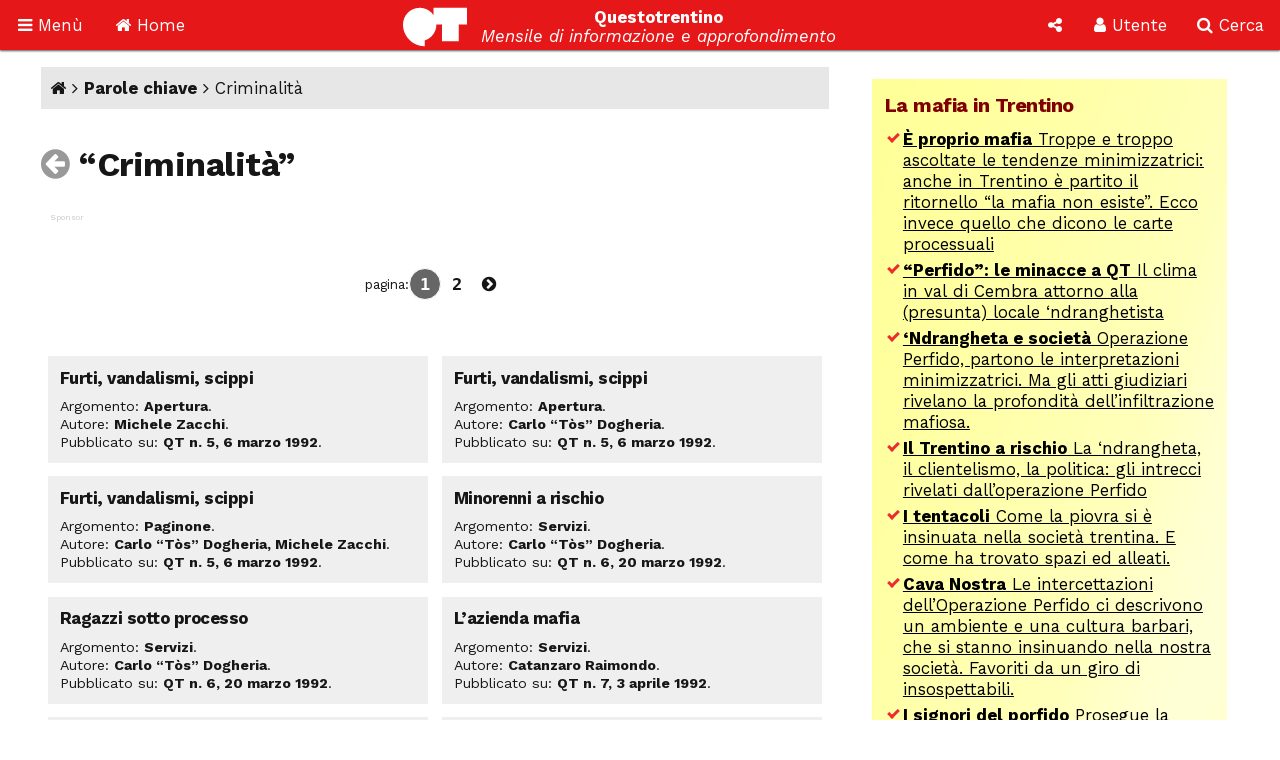

--- FILE ---
content_type: text/html; Charset=utf-8
request_url: https://www.questotrentino.it/qt/?taid=69
body_size: 54749
content:
<!DOCTYPE html>
<html lang="it">
<head>
<meta charset="utf-8">
<meta name="viewport" content="width=device-width, initial-scale=1">
<meta name="theme-color" content="#e51718">
<link rel="shortcut icon" href="//www.questotrentino.it/favicon64.ico">
<link href="/qt/css/font-awesome.min.css" rel="stylesheet" type="text/css">
<link href="/qt/reset.css" rel="stylesheet" type="text/css">
<link href="/qt/stili-3.css" rel="stylesheet" type="text/css">
<link href="/qt/mediaquery.css" rel="stylesheet" type="text/css">
<link href="/qt/stili-2.css" rel="stylesheet" type="text/css">
<script src="/qt/jquery.js"></script>
<script src="/qt/js.js"></script>
<script src="/qt/js-3.js"></script>

<script async src="//pagead2.googlesyndication.com/pagead/js/adsbygoogle.js"></script>
<script>
  /*(adsbygoogle = window.adsbygoogle || []).push({
    google_ad_client: "ca-pub-9252868005273426",
    enable_page_level_ads: true
  });*/
  (function(i,s,o,g,r,a,m){i['GoogleAnalyticsObject']=r;i[r]=i[r]||function(){
  (i[r].q=i[r].q||[]).push(arguments)},i[r].l=1*new Date();a=s.createElement(o),
  m=s.getElementsByTagName(o)[0];a.async=1;a.src=g;m.parentNode.insertBefore(a,m)
  })(window,document,'script','https://www.google-analytics.com/analytics.js','ga');

  ga('create', 'UA-37785792-1', 'auto');
  ga('send', 'pageview');

</script>
<script src="/qt/adblock.js"></script>
<title>Criminalit&#224;</title>
<meta name='description' content='Elenco degli articoli scritti su Criminalit&#224; QT'>
</head>

<body>

<a id="top"></a>

<div id="barra-fissa" class="qt-riga">

  <div class="s-50px m-50px l-75px x-100px" id="barra-menu">
  <a href="#"><i class="fa fa-bars" aria-hidden="true"></i> <span class="s-hide m-hide">Men&ugrave;</span></a>
  </div>
  
  <div class="s-50px m-50px l-75px x-100px" id="barra-home">
  <a href="https://www.questotrentino.it/qt/"><i class="fa fa-home" aria-hidden="true"></i> <span class="s-hide m-hide">Home</span></a>
  </div>
  
  <div class="s-1-250px m-1-300px l-1-350px x-1-450px" id="barra-qt">
  <img src="/qt/grafica/logo_questotrentino.svg" alt="QT"> <div id="testata"><strong class="s-hide">Questotrentino</strong> <i class="s-hide m-hide"><br>Mensile di informazione e approfondimento</i></div>
  </div>
  
  <div class="s-50px m-50px l-50px x-50px pop-apri" data-pop="#pop-social" id="barra-social">
  <i class="fa fa-share-alt" aria-hidden="true"></i>
  </div>
  
  <div class="s-50px m-75px l-75px x-100px pop-apri" data-pop="#pop-login" id="barra-login">
  <i class="fa fa-user" aria-hidden="true"></i> <span class="s-hide">Utente</span>
  </div>
  
  <div class="s-50px m-75px l-75px x-100px pop-apri" data-pop="#pop-cerca" id="barra-cerca">
  <i class="fa fa-search" aria-hidden="true"></i> <span class="s-hide">Cerca</span>
  </div>

</div>

<nav id="menu-lato">  
  <ul class="menu">
  	<li><a href="/qt/"><i class="fa fa-home" aria-hidden="true"></i> Home</a></li>
  	<li><i class="fa fa-archive" aria-hidden="true"></i> Archivio <i class="fa fa-angle-down" aria-hidden="true"></i>
  	<ul>
  		<li><a href="https://www.questotrentino.it/qt/?a=numeri"><i class="fa fa-newspaper-o" aria-hidden="true"></i> Per numeri pubblicati</a></li>
  		<li><a href="https://www.questotrentino.it/qt/?a=chiavi"><i class="fa fa-tags" aria-hidden="true"></i> Per parole chiave</a></li>
  		<li><a href="https://www.questotrentino.it/qt/?a=argomenti"><i class="fa fa-cubes" aria-hidden="true"></i> Per argomenti</a></li>
  		<li><a href="https://www.questotrentino.it/qt/?a=autori"><i class="fa fa-group" aria-hidden="true"></i> Per autori</a></li>
  	</ul></li>
    <li><i class="fa fa-info-circle" aria-hidden="true"></i> Conosci QT <i class="fa fa-angle-down" aria-hidden="true"></i>
  	<ul>
    	<li><a href="https://www.questotrentino.it/articolo/118/questotrentino.htm#chisiamo"><i class="fa fa-question-circle" aria-hidden="true"></i> Chi siamo</a></li>
  		<li><a href="https://www.questotrentino.it/articolo/118/questotrentino.htm"><i class="fa fa-hourglass-half" aria-hidden="true"></i> La storia di QT</a></li>
  		<li><a href="https://www.questotrentino.it/qt/?a=autori"><i class="fa fa-group" aria-hidden="true"></i> I componenti della redazione</a></li>
  		<li><a href="mailto:redazione@questotrentino.it"><i class="fa fa-envelope-o" aria-hidden="true"></i> Scrivi alla redazione</a></li>
  	</ul></li>
  	<li><i class="fa fa-shopping-basket" aria-hidden="true"></i> Abbonamenti <i class="fa fa-angle-down" aria-hidden="true"></i>
  	<ul>
  		<li><a href="https://www.questotrentino.it/articolo/118/questotrentino.htm#abbonamenti"><i class="fa fa-puzzle-piece" aria-hidden="true"></i> Tipo di abbonamento</a></li>
  		<li><a href="https://www.questotrentino.it/articolo/118/questotrentino.htm#abbonamenti"><i class="fa fa-eur" aria-hidden="true"></i> Modalit&agrave; di pagamento</a></li>
  		<li><a href="https://www.questotrentino.it/qt/?a=abbonamento"><i class="fa fa-credit-card" aria-hidden="true"></i> On line con carta di credito</a></li>
  	</ul></li>
  </ul>
</nav>


<ul class="pop-menu" id="pop-social">
  <li><form action="https://www.questotrentino.it/qt/iscrizione.asp" method="post" class="text-cn" id="form-newsletter">
    <input type="hidden" name="x" value="0">
    <div class="pop-titolo"><i class="fa fa-address-card-o" aria-hidden="true"></i> Iscrizione newsletter</div>
    <p>Per restare informato sulle iniziative di Questotrentino iscriviti alla nostra newsletter.</p>
    <div class="text-dx"><i class="fa fa-at" aria-hidden="true"></i> <input type="email" name="email" required autocomplete="on" placeholder="indirizzo@email.com"></div>
    <div class="text-cn"><button name="a" value="iscriviti" type="submit"><i class="fa fa-thumbs-o-up" aria-hidden="true"></i> iscriviti</button></div>
  </form>
  <li><a href="https://www.facebook.com/questotrentino" class="text-cn"><i class="fa fa-facebook-official" aria-hidden="true"></i> Facebook</a>
  <li><a href="https://twitter.com/Questotrentino" class="text-cn"><i class="fa fa-twitter" aria-hidden="true"></i> Twitter</a>
  <li><a href="https://www.youtube.com/user/Questotrentino" class="text-cn"><i class="fa fa-youtube" aria-hidden="true"></i> Youtube</a>
  <li><a href="https://www.questotrentino.it/qt/rss.asp" class="text-cn"><i class="fa fa-rss" aria-hidden="true"></i> Feed Rss</a>
</ul>

<ul class="pop-menu" id="pop-login"><li><a href='https://www.questotrentino.it/qt/?a=registrazione' class='text-cn'><i class='fa fa-user-plus' aria-hidden='true'></i> Registrazione utente</a></li><li><form action='https://www.questotrentino.it/qt/login.asp' id='form-login' class='text-cn' method='post'><input type=hidden name='x' value='0'><div class='pop-titolo'><i class='fa fa-sign-in' aria-hidden='true'></i> Login utente</div><div class='text-dx'><i class='fa fa-user' aria-hidden='true'></i> <input type=text name='alias' required placeholder='nome utente' size='20' maxlength='20'></div><div class='text-dx'><i class='fa fa-key' aria-hidden='true'></i> <input type=password name='password' required size='20' maxlength='20' placeholder='password'></div><div class='text-cn'><label><input type=checkbox name='autologin' value='1'>resta connesso</label></div><div class='text-cn'><button name='a' value='entra' type=submit><i class='fa fa-sign-in' aria-hidden='true'></i> entra</button></div></form></li><li><a href='https://www.questotrentino.it/qt/?a=codiceoreset' class='text-cn'><i class='fa fa-user-times' aria-hidden='true'></i> Dati utente smarriti</a></li></ul>

<ul class="pop-menu" id="pop-cerca">
  <li><form action="https://www.google.it/cse" name="cse-search-box" id="cse-search-box" class="text-cn">
    <input type="hidden" name="cx" value="partner-pub-9252868005273426:ttpyt3-7mmr">
    <input type="hidden" name="ie" value="ISO-8859-1">
    <div class="pop-titolo"><i class="fa fa-search" aria-hidden="true"></i> Cerca</div>
    <div class="text-dx"><i class="fa fa-google" aria-hidden="true"></i> <input type="text" name="q" size="20" placeholder="testo da cercare"></div>
    <div class="text-cn"><button name="sa" value="cerca" type="submit"><i class="fa fa-search" aria-hidden="true"></i> avvia ricerca</button></div>
  </form>
</ul>

<div id="pagina">
<div class="qt-riga">
<section class="colonna qt-settore-1 s-24 m-24 l-16 x-16 s-flex m-flex l-flex x-flex" id="settore-1">
<section id='parole-chiave'><div id='percorso'><a href='/' title='Home page'><i class='fa fa-home' aria-hidden='true'></i></a> <i class='fa fa-angle-right' aria-hidden='true'></i> <a href='/qt/?a=chiavi'>Parole chiave</a> <i class='fa fa-angle-right' aria-hidden='true'></i> Criminalit&#224;</div><h1><a href='/qt/?a=chiavi'><i class='fa fa-arrow-circle-left' aria-hidden='true'></i></a> &ldquo;Criminalit&#224;&rdquo;</h1><aside class='sponsor qt flex'></aside><footer class='numeripagina'><ul><li class='questa'><a href='/qt/?taid=69&amp;p=1'>1</a></li><li><a href='/qt/?taid=69&amp;p=2'>2</a></li><li><a href='/qt/?taid=69&amp;p=2'><i class='fa fa-chevron-circle-right' aria-hidden='true'></i></a></li></ul></footer><div class='articoli-elenco'><article><h2>Furti, vandalismi, scippi</h2><footer><ul><li>Argomento: <strong>Apertura</strong>.<li>Autore: <strong>Michele Zacchi</strong>.<li>Pubblicato su: <strong>QT n. 5, 6 marzo 1992</strong>.</ul></footer></article><article><h2>Furti, vandalismi, scippi</h2><footer><ul><li>Argomento: <strong>Apertura</strong>.<li>Autore: <strong>Carlo &#8220;T&#242;s&#8221; Dogheria</strong>.<li>Pubblicato su: <strong>QT n. 5, 6 marzo 1992</strong>.</ul></footer></article><article><h2>Furti, vandalismi, scippi</h2><footer><ul><li>Argomento: <strong>Paginone</strong>.<li>Autore: <strong>Carlo &#8220;T&#242;s&#8221; Dogheria, Michele Zacchi</strong>.<li>Pubblicato su: <strong>QT n. 5, 6 marzo 1992</strong>.</ul></footer></article><article><h2>Minorenni a rischio</h2><footer><ul><li>Argomento: <strong>Servizi</strong>.<li>Autore: <strong>Carlo &#8220;T&#242;s&#8221; Dogheria</strong>.<li>Pubblicato su: <strong>QT n. 6, 20 marzo 1992</strong>.</ul></footer></article><article><h2>Ragazzi sotto processo</h2><footer><ul><li>Argomento: <strong>Servizi</strong>.<li>Autore: <strong>Carlo &#8220;T&#242;s&#8221; Dogheria</strong>.<li>Pubblicato su: <strong>QT n. 6, 20 marzo 1992</strong>.</ul></footer></article><article><h2>L&#8217;azienda mafia</h2><footer><ul><li>Argomento: <strong>Servizi</strong>.<li>Autore: <strong>Catanzaro Raimondo</strong>.<li>Pubblicato su: <strong>QT n. 7, 3 aprile 1992</strong>.</ul></footer></article><article><h2>La strage e la gente</h2><footer><ul><li>Argomento: <strong>Servizi</strong>.<li>Autore: <strong>Marcolin Stefania</strong>.<li>Pubblicato su: <strong>QT n. 11, 29 maggio 1992</strong>.</ul></footer></article><article><h2>La Svizzera lava pi&#249; bianco</h2><footer><ul><li>Argomento: <strong>Servizi</strong>.<li>Autore: <strong>Ziegler Jean</strong>.<li>Pubblicato su: <strong>QT n. 16, 25 settembre 1992</strong>.</ul></footer></article><article><h2>Cronache da una citt&#224; d&#8217;Italia</h2><footer><ul><li>Argomento: <strong>Servizi</strong>.<li>Autore: <strong>Vullo Angelo</strong>.<li>Pubblicato su: <strong>QT n. 21, 4 dicembre 1992</strong>.</ul></footer></article><article><h2>&#8220;Pentito. Una storia di mafia&#8221;</h2><footer><ul><li>Argomento: <strong>Rubriche: Abbiamo letto</strong>.<li>Autore: <strong>Antonelli Quinto</strong>.<li>Pubblicato su: <strong>QT n. 15, 9 settembre 1994</strong>.</ul></footer></article><article><h2>La colpa &#232; del sistema</h2><footer><ul><li>Argomento: <strong>Servizi</strong>.<li>Autore: <strong>Carlo &#8220;T&#242;s&#8221; Dogheria</strong>.<li>Pubblicato su: <strong>QT n. 15, 9 settembre 1994</strong>.</ul></footer></article><article><h2>Usurai? No, grazie</h2><footer><ul><li>Argomento: <strong>Servizi</strong>.<li>Autore: <strong>Carlo &#8220;T&#242;s&#8221; Dogheria</strong>.<li>Pubblicato su: <strong>QT n. 15, 9 settembre 1994</strong>.</ul></footer></article><article><h2>Pezzi di uomo</h2><footer><ul><li>Argomento: <strong>Servizi</strong>.<li>Autore: <strong>Mazza Patrizio</strong>.<li>Pubblicato su: <strong>QT n. 3, 10 febbraio 1995</strong>.</ul></footer></article><article><h2>Banda della Uno bianca: troppe coincidenze</h2><footer><ul><li>Argomento: <strong>Servizi</strong>.<li>Autore: <strong>Gigi Riva</strong>.<li>Pubblicato su: <strong>QT n. 7, 7 aprile 1995</strong>.</ul></footer></article><article><h2>Fatiscente e sovraffollato</h2><footer><ul><li>Argomento: <strong>Servizi</strong>.<li>Autore: <strong>Michele Guarda</strong>.<li>Pubblicato su: <strong>QT n. 10, 19 maggio 1995</strong>.</ul></footer></article><article><h2>Ma gli immigrati sono pi&#249; delinquenti di noi?</h2><footer><ul><li>Argomento: <strong>Servizi</strong>.<li>Autore: <strong>Carlo &#8220;T&#242;s&#8221; Dogheria</strong>.<li>Pubblicato su: <strong>QT n. 17, 14 ottobre 1995</strong>.</ul></footer></article><article><h2>E&#8217; un delitto, siamo seri!</h2><footer><ul><li>Argomento: <strong>Piesse: Sfogliando s&#8217;impara</strong>.<li>Autore: <strong>Carlo &#8220;T&#242;s&#8221; Dogheria</strong>.<li>Pubblicato su: <strong>QT n. 22, 23 dicembre 1995</strong>.</ul></footer></article><article><h2>Cosa succede nel carcere di Trento?</h2><footer><ul><li>Argomento: <strong>Servizi</strong>.<li>Autore: <strong>Carlo &#8220;T&#242;s&#8221; Dogheria</strong>.<li>Pubblicato su: <strong>QT n. 6, 16 marzo 1996</strong>.</ul></footer></article><article><h2>Il bar, il quartiere e gli spacciatori</h2><footer><ul><li>Argomento: <strong>Rubriche: Le Voci dell&#8217;Italietta</strong>.<li>Autore: <strong>Tugnoli Maria</strong>.<li>Pubblicato su: <strong>QT n. 7, 30 marzo 1996</strong>.</ul></footer></article><article><h2>Trento, piazza droga e dintorni</h2><footer><ul><li>Argomento: <strong>Piesse: Sfogliando s&#8217;impara</strong>.<li>Autore: <strong>Carlo &#8220;T&#242;s&#8221; Dogheria</strong>.<li>Pubblicato su: <strong>QT n. 11, 25 maggio 1996</strong>.</ul></footer></article><article><h2>Crimine senza frontiera</h2><footer><ul><li>Argomento: <strong>Rubriche: Transcrime</strong>.<li>Autore: <strong>Carlo &#8220;T&#242;s&#8221; Dogheria</strong>.<li>Pubblicato su: <strong>QT n. 4, 15 febbraio 1997</strong>.</ul></footer></article><article><h2>Banche trentine: il denaro non puzza mai?</h2><footer><ul><li>Argomento: <strong>Servizi</strong>.<li>Autore: <strong>Ettore Paris</strong>.<li>Pubblicato su: <strong>QT n. 4, 15 febbraio 1997</strong>.</ul></footer></article><article><h2>Diritto o delitto?</h2><footer><ul><li>Argomento: <strong>Il diritto e il suo rovescio</strong>.<li>Autore: <strong>Giorgio Tosi</strong>.<li>Pubblicato su: <strong>QT n. 5, 1 marzo 1997</strong>.</ul></footer></article><article><h2>I percorsi europei del riciclaggio</h2><footer><ul><li>Argomento: <strong>Rubriche: Transcrime</strong>.<li>Autore: <strong>Manzoni Francesca</strong>.<li>Pubblicato su: <strong>QT n. 5, 1 marzo 1997</strong>.</ul></footer></article><article><h2>Sangue e spettacolo</h2><footer><ul><li>Argomento: <strong>L&#8217;editoriale</strong>.<li>Autore: <strong>Alessandra Zendron</strong>.<li>Pubblicato su: <strong>QT n. 5, 1 marzo 1997</strong>.</ul></footer></article><article><h2>Il malessere sudtirolese</h2><footer><ul><li>Argomento: <strong>Rubriche: Lettera dal Sudtirolo</strong>.<li>Autore: <strong>Lichtenberg Eva</strong>.<li>Pubblicato su: <strong>QT n. 6, 15 marzo 1997</strong>.</ul></footer></article><article><h2>Migrazioni e criminalit&#224;</h2><footer><ul><li>Argomento: <strong>Rubriche: Transcrime</strong>.<li>Autore: <strong>Di Nicola Andrea</strong>.<li>Pubblicato su: <strong>QT n. 7, 29 marzo 1997</strong>.</ul></footer></article><article><h2>Riciclaggio e nuovo feudalesimo</h2><footer><ul><li>Argomento: <strong>Il diritto e il suo rovescio</strong>.<li>Autore: <strong>Giorgio Tosi</strong>.<li>Pubblicato su: <strong>QT n. 7, 29 marzo 1997</strong>.</ul></footer></article><article><h2>Criminalit&#224; e sicurezza</h2><footer><ul><li>Argomento: <strong>Il diritto e il suo rovescio</strong>.<li>Autore: <strong>Giorgio Tosi</strong>.<li>Pubblicato su: <strong>QT n. 8, 12 aprile 1997</strong>.</ul></footer></article><article><h2>Al ladro!</h2><footer><ul><li>Argomento: <strong>L&#8217;internauta</strong>.<li>Autore: <strong>Loro Roberto</strong>.<li>Pubblicato su: <strong>QT n. 10, 10 maggio 1997</strong>.</ul></footer></article><article><h2>Usuraio: chi &#232; costui?</h2><footer><ul><li>Argomento: <strong>Rubriche: Transcrime</strong>.<li>Autore: <strong>Lasco Federico</strong>.<li>Pubblicato su: <strong>QT n. 11, 24 maggio 1997</strong>.</ul></footer></article><article><h2>Bustarelle internazionali</h2><footer><ul><li>Argomento: <strong>Rubriche: Transcrime</strong>.<li>Autore: <strong>Obkircher M. Christina</strong>.<li>Pubblicato su: <strong>QT n. 13, 21 giugno 1997</strong>.</ul></footer></article><article><h2>L&#8217;Europa degli imbroglioni</h2><footer><ul><li>Argomento: <strong>Rubriche: Transcrime</strong>.<li>Autore: <strong>Baldan Anna</strong>.<li>Pubblicato su: <strong>QT n. 16, 13 settembre 1997</strong>.</ul></footer></article><article><h2>Criminalit&#224;: dalle cifre alla prevenzione</h2><footer><ul><li>Argomento: <strong>Servizi</strong>.<li>Autore: <strong>Carlo &#8220;T&#242;s&#8221; Dogheria</strong>.<li>Pubblicato su: <strong>QT n. 19, 25 ottobre 1997</strong>.</ul></footer></article><article><h2>Giustizia automatica</h2><footer><ul><li>Argomento: <strong>Rubriche: Transcrime</strong>.<li>Autore: <strong>Meruzzi Giovanni</strong>.<li>Pubblicato su: <strong>QT n. 20, 8 novembre 1997</strong>.</ul></footer></article><article><h2>Al Capone non abita pi&#249; qui</h2><footer><ul><li>Argomento: <strong>Rubriche: Transcrime</strong>.<li>Autore: <strong>Zoffi Paola</strong>.<li>Pubblicato su: <strong>QT n. 22, 6 dicembre 1997</strong>.</ul></footer></article><article><h2>Un male comune: la corruzione pubblica</h2><footer><ul><li>Argomento: <strong>Rubriche: Transcrime</strong>.<li>Autore: <strong>Andrea Di Nicola</strong>.<li>Pubblicato su: <strong>QT n. 4, 21 febbraio 1998</strong>.</ul></footer></article><article><h2><a href='/articolo/5272/scintille_a_storo'>Scintille a Storo</a></h2><h3>Venti case incendiate in dieci anni: l&#39;ultima, quella del sindaco. Che succede a Storo?</h3><footer><ul><li>Argomento: <strong>Servizi</strong>.<li>Autore: <strong>Giuliano Beltrani</strong>.<li>Pubblicato su: <strong>QT n. 5, 7 marzo 1998</strong>.</ul></footer></article><article><h2>L&#8217;usura fra vecchio e nuovo</h2><footer><ul><li>Argomento: <strong>Rubriche: Transcrime</strong>.<li>Autore: <strong>Federico Lasco</strong>.<li>Pubblicato su: <strong>QT n. 6, 21 marzo 1998</strong>.</ul></footer></article><article><h2>I costi della corruzione</h2><footer><ul><li>Argomento: <strong>Rubriche: Transcrime</strong>.<li>Autore: <strong>Mas&#232; Joseph</strong>.<li>Pubblicato su: <strong>QT n. 8, 18 aprile 1998</strong>.</ul></footer></article><article><h2>Frodi transnazionali</h2><footer><ul><li>Argomento: <strong>Rubriche: Transcrime</strong>.<li>Autore: <strong>Raus Barbara</strong>.<li>Pubblicato su: <strong>QT n. 10, 16 maggio 1998</strong>.</ul></footer></article><article><h2><a href='/articolo/5482/la_criminalit_sta_cambiando'>La criminalit&#224; sta cambiando?</a></h2><h3>Il boom dei reati economici</h3><footer><ul><li>Argomento: <strong>Rubriche: Transcrime</strong>.<li>Autore: <strong>Adamoli Sabrina</strong>.<li>Pubblicato su: <strong>QT n. 12, 13 giugno 1998</strong>.</ul></footer></article><article><h2><a href='/articolo/5602/l_ambiente_violato'>L&#8217;ambiente violato</a></h2><h3>La difficile repressione dei reati ambientali.</h3><footer><ul><li>Argomento: <strong>Rubriche: Transcrime</strong>.<li>Autore: <strong>Sabrina Adamoli</strong>.<li>Pubblicato su: <strong>QT n. 17, 10 ottobre 1998</strong>.</ul></footer></article><article><h2>La criminalit&#224; economica in Europa</h2><footer><ul><li>Argomento: <strong>Rubriche: Transcrime</strong>.<li>Autore: <strong>Roberto Gallina</strong>.<li>Pubblicato su: <strong>QT n. 19, 7 novembre 1998</strong>.</ul></footer></article><article><h2>Criminali al museo</h2><footer><ul><li>Argomento: <strong>Rubriche: Transcrime</strong>.<li>Autore: <strong>Andrea Di Nicola</strong>.<li>Pubblicato su: <strong>QT n. 21, 5 dicembre 1998</strong>.</ul></footer></article><article><h2>Art. 513, ancora una riforma</h2><footer><ul><li>Argomento: <strong>Il diritto e il suo rovescio</strong>.<li>Autore: <strong>Giorgio Tosi</strong>.<li>Pubblicato su: <strong>QT n. 1, 9 gennaio 1999</strong>.</ul></footer></article><article><h2><a href='/articolo/5794/mediazione_un_progetto_per_prevenire_i_conflitti'>Mediazione: un progetto per prevenire i conflitti</a></h2><footer><ul><li>Argomento: <strong>Servizi</strong>.<li>Autore: <strong>Guido Vittorio Traviani</strong>.<li>Pubblicato su: <strong>QT n. 2, 23 gennaio 1999</strong>.</ul></footer></article><article><h2><a href='/articolo/5795/pi_polizia_e_pi_carceri_un_illusione'>Pi&#249; polizia e pi&#249; carceri? Un&#8217;illusione</a></h2><h3>Da Milano al Trentino, i problemi di ordine pubblico. Repressione? S&#236;, ma non basta. L&#8217;importanza della prevenzione: e non sono parole...</h3><footer><ul><li>Argomento: <strong>Servizi</strong>.<li>Autore: <strong>Carlo &#8220;T&#242;s&#8221; Dogheria</strong>.<li>Pubblicato su: <strong>QT n. 2, 23 gennaio 1999</strong>.</ul></footer></article><article><h2>Europol</h2><footer><ul><li>Argomento: <strong>Rubriche: Transcrime</strong>.<li>Autore: <strong>Elena Biaggioni</strong>.<li>Pubblicato su: <strong>QT n. 4, 20 febbraio 1999</strong>.</ul></footer></article><article><h2>Legge e ordine</h2><footer><ul><li>Argomento: <strong>Il diritto e il suo rovescio</strong>.<li>Autore: <strong>Giorgio Tosi</strong>.<li>Pubblicato su: <strong>QT n. 6, 20 marzo 1999</strong>.</ul></footer></article><article><h2>Cybercrime</h2><footer><ul><li>Argomento: <strong>Rubriche: Transcrime</strong>.<li>Autore: <strong>Alessandro Scartezzini</strong>.<li>Pubblicato su: <strong>QT n. 6, 20 marzo 1999</strong>.</ul></footer></article><article><h2>Paradisi finanziari</h2><footer><ul><li>Argomento: <strong>Rubriche: Transcrime</strong>.<li>Autore: <strong>Velvet De Santa</strong>.<li>Pubblicato su: <strong>QT n. 8, 17 aprile 1999</strong>.</ul></footer></article><article><h2>Criminalit&#224;: possiamo stare tranquilli</h2><footer><ul><li>Argomento: <strong>Rubriche: Transcrime</strong>.<li>Autore: <strong>Roberto Gallina</strong>.<li>Pubblicato su: <strong>QT n. 10, 15 maggio 1999</strong>.</ul></footer></article><article><h2>Il rischio di riciclaggio in Internet</h2><footer><ul><li>Argomento: <strong>Rubriche: Transcrime</strong>.<li>Autore: <strong>Alessandro Scartezzini</strong>.<li>Pubblicato su: <strong>QT n. 12, 12 giugno 1999</strong>.</ul></footer></article><article><h2><a href='/articolo/6138/fra_telecamere_e_sicurezza'>Fra telecamere e sicurezza</a></h2><footer><ul><li>Argomento: <strong>Quindici giorni</strong>.<li>Autore: <strong>Antonio Mura</strong>.<li>Pubblicato su: <strong>QT n. 14, 10 luglio 1999</strong>.</ul></footer></article><article><h2><a href='/articolo/6184/visto_da_destra_visto_da_sinistra'>Visto da destra, visto da sinistra</a></h2><footer><ul><li>Argomento: <strong>Quindici giorni</strong>.<li>Autore: <strong>Carlo &#8220;T&#242;s&#8221; Dogheria</strong>.<li>Pubblicato su: <strong>QT n. 16, 25 settembre 1999</strong>.</ul></footer></article><article><h2><a href='/articolo/6247/il_tallone_d_achille_della_criminalit_organizzata'>Il tallone d&#8217; Achille della criminalit&#224; organizzata</a></h2><h3>E&#8217; il denaro, che facilmente lascia tracce del proprio passaggio...</h3><footer><ul><li>Argomento: <strong>Rubriche: Transcrime</strong>.<li>Autore: <strong>Fancello Cristina</strong>.<li>Pubblicato su: <strong>QT n. 18, 23 ottobre 1999</strong>.</ul></footer></article><article><h2><a href='/articolo/6292/traffico_di_organi_molte_voci_ma_poche_prove'>Traffico di organi: molte voci, ma poche prove</a></h2><h3>In ogni caso, un aumento nel numero delle donazioni &#232; il modo migliore per prevenire comportamenti illeciti.</h3><footer><ul><li>Argomento: <strong>Rubriche: Transcrime</strong>.<li>Autore: <strong>Di Nicola Andrea</strong>.<li>Pubblicato su: <strong>QT n. 20, 20 novembre 1999</strong>.</ul></footer></article><article><h2><a href='/articolo/6338/l_anziano_minacciato'>L&#8217;anziano minacciato</a></h2><h3>Micro-criminalit&#224;</h3><footer><ul><li>Argomento: <strong>Quindici giorni</strong>.<li>Autore: <strong>Carlo &#8220;T&#242;s&#8221; Dogheria</strong>.<li>Pubblicato su: <strong>QT n. 21, 4 dicembre 1999</strong>.</ul></footer></article><article><h2><a href='/articolo/6357/alla_paura_non_si_comanda'>Alla paura non si comanda</a></h2><h3>Il sentimento di insicurezza dei cittadini nei confronti della criminalit&#224;: come nasce e come si combatte.</h3><footer><ul><li>Argomento: <strong>Rubriche: Transcrime</strong>.<li>Autore: <strong>Brentari Cinzia</strong>.<li>Pubblicato su: <strong>QT n. 22, 18 dicembre 1999</strong>.</ul></footer></article><article><h2><a href='/articolo/6418/il_traffico_nucleare_nell_europa_dell_est'>Il traffico nucleare nell&#8217; Europa dell&#8217; est</a></h2><h3>Una situazione preoccupante, ma non catastrofica come qualcuno ipotizzava.</h3><footer><ul><li>Argomento: <strong>Rubriche: Transcrime</strong>.<li>Autore: <strong>Goffredo Elisa</strong>.<li>Pubblicato su: <strong>QT n. 2, 22 gennaio 2000</strong>.</ul></footer></article><article><h2><a href='/articolo/6420/collaboratori_di_giustizia_o_delatori_prezzolati'>Collaboratori di giustizia o delatori prezzolati?</a></h2><h3>Il pentito, come ogni disertore, pu&#242; essere nobile o ignobile; ma &#232; sempre un vantaggio per la parte che lo accoglie.</h3><footer><ul><li>Argomento: <strong>Il diritto e il suo rovescio</strong>.<li>Autore: <strong>Giorgio Tosi</strong>.<li>Pubblicato su: <strong>QT n. 3, 5 febbraio 2000</strong>.</ul></footer></article><article><h2><a href='/articolo/6449/vendute_e_comprate'>Vendute e comprate</a></h2><h3>Il traffico di donne destinate alla prostituzione riguarda in Italia, ogni anno, circa 20.000 straniere.</h3><footer><ul><li>Argomento: <strong>Rubriche: Transcrime</strong>.<li>Autore: <strong>Garosi Eleonora</strong>.<li>Pubblicato su: <strong>QT n. 4, 19 febbraio 2000</strong>.</ul></footer></article><article><h2><a href='/articolo/6525/la_serpe_in_seno'>La serpe in seno</a></h2><h3>Lotta allo spionaggio industriale: un problema sottovalutato.</h3><footer><ul><li>Argomento: <strong>Rubriche: Transcrime</strong>.<li>Autore: <strong>Palazzi Simona</strong>.<li>Pubblicato su: <strong>QT n. 6, 18 marzo 2000</strong>.</ul></footer></article><article><h2><a href='/articolo/6589/insicurezza_pubblica_qual_il_male_oscuro'>Insicurezza pubblica: qual&#8217;&#232; il male oscuro?</a></h2><h3>Un po&#8217; di psicosi, ma anche irrazionale utilizzazione degli addetti, insufficiente sinergia tra i vari corpi, cattiva organizzazione e mancanza di volont&#224; (politica).</h3><footer><ul><li>Argomento: <strong>Il diritto e il suo rovescio</strong>.<li>Autore: <strong>Giorgio Tosi</strong>.<li>Pubblicato su: <strong>QT n. 9, 29 aprile 2000</strong>.</ul></footer></article><article><h2><a href='/articolo/6692/a_proposito_di_sicurezza'>A proposito di sicurezza</a></h2><h3>Cosa fare, nelle nostre case e nelle nostre citt&#224;, per rendere pi&#249; difficile la vita ai malandrini.</h3><footer><ul><li>Argomento: <strong>Rubriche: Transcrime</strong>.<li>Autore: <strong>Sandri Roberta</strong>.<li>Pubblicato su: <strong>QT n. 12, 10 giugno 2000</strong>.</ul></footer></article><article><h2><a href='/articolo/6898/identit_di_un_haker'>Identit&#224; di un haker</a></h2><h3>Una categoria ingiustamente diffamata. I crackers, invece...</h3><footer><ul><li>Argomento: <strong>Rubriche: Transcrime</strong>.<li>Autore: <strong>Micheli sara</strong>.<li>Pubblicato su: <strong>QT n. 19, 28 ottobre 2000</strong>.</ul></footer></article><article><h2><a href='/articolo/6955/un_buon_lavoro_per_prevenire_la_delinquenza'>Un buon lavoro per prevenire la delinquenza</a></h2><h3>Le ragioni materiali, sociali e psicologiche che fanno di una soddisfacente occupazione il miglior argine contro la criminalit&#224;.</h3><footer><ul><li>Argomento: <strong>Rubriche: Transcrime</strong>.<li>Autore: <strong>Elena Braccolini</strong>.<li>Pubblicato su: <strong>QT n. 21, 25 novembre 2000</strong>.</ul></footer></article><article><h2><a href='/articolo/7029/politiche_per_la_sicurezza'>Politiche per la sicurezza</a></h2><h3>E&#8217; pi&#249; efficace la prevenzione o la repressione?</h3><footer><ul><li>Argomento: <strong>Rubriche: Transcrime</strong>.<li>Autore: <strong>Roberto Cornelli</strong>.<li>Pubblicato su: <strong>QT n. 23, 23 dicembre 2000</strong>.</ul></footer></article><article><h2><a href='/articolo/7091/baby_gang_anche_in_italia'>Baby gang: anche in Italia?</a></h2><h3>&#8220;Baby gang&#8221;: un termine spesso usato a sproposito; anche se fenomeni di devianza non mancano...</h3><footer><ul><li>Argomento: <strong>Rubriche: Transcrime</strong>.<li>Autore: <strong>Samanta Castellan</strong>.<li>Pubblicato su: <strong>QT n. 2, 27 gennaio 2001</strong>.</ul></footer></article><article><h2><a href='/articolo/7163/criminalit_in_russia'>Criminalit&#224; in Russia</a></h2><h3>La mappa di un potere criminale che continua ad espandersi.</h3><footer><ul><li>Argomento: <strong>Rubriche: Transcrime</strong>.<li>Autore: <strong>Lorenzo Segato</strong>.<li>Pubblicato su: <strong>QT n. 4, 24 febbraio 2001</strong>.</ul></footer></article><article><h2><a href='/articolo/7224/vigilantes_per_ora_non_se_ne_fa_niente'>Vigilantes: per ora non se ne fa niente</a></h2><h3>Rotaliana: mentre i reati calano, cresce l&#8217;allarme, cavalcato da qualche sindaco. Ma siccome la polizia privata bisogna pagarla...</h3><footer><ul><li>Argomento: <strong>Servizi</strong>.<li>Autore: <strong>Roberto Devigili</strong>.<li>Pubblicato su: <strong>QT n. 5, 10 marzo 2001</strong>.</ul></footer></article><article><h2><a href='/articolo/7272/il_mio_amico_enrico_collini'>Il mio amico Enrico Collini</a></h2><h3>Enrico Collini, preside, pluriomicida, suicida. La storia di una vita tragica, e di un&#8217;amicizia durata dal liceo al carcere.</h3><footer><ul><li>Argomento: <strong>Servizi</strong>.<li>Autore: <strong>Ettore Paris</strong>.<li>Pubblicato su: <strong>QT n. 7, 7 aprile 2001</strong>.</ul></footer></article><article><h2><a href='/articolo/7406/criminalit_economica'>Criminalit&#224; economica</a></h2><h3>La nostra Tangentopoli insegna: la repressione non &#232; sufficiente...</h3><footer><ul><li>Argomento: <strong>Rubriche: Transcrime</strong>.<li>Autore: <strong>A. Di Nicola</strong>.<li>Pubblicato su: <strong>QT n. 11, 2 giugno 2001</strong>.</ul></footer></article><article><h2><a href='/articolo/7508/contro_il_traffico_di_esseri_umani'>Contro il traffico di esseri umani</a></h2><h3>Come reprimere e prevenire il nuovo business delle organizzazioni criminali.</h3><footer><ul><li>Argomento: <strong>Rubriche: Transcrime</strong>.<li>Autore: <strong>Laura Polo</strong>.<li>Pubblicato su: <strong>QT n. 13, 30 giugno 2001</strong>.</ul></footer></article><article><h2><a href='/articolo/7583/falso_in_bilancio_nuovo_look'>Falso in bilancio, nuovo look</a></h2><h3>Una legge da repubblica delle banane.</h3><footer><ul><li>Argomento: <strong>Il diritto e il suo rovescio</strong>.<li>Autore: <strong>Giorgio Tosi</strong>.<li>Pubblicato su: <strong>QT n. 16, 29 settembre 2001</strong>.</ul></footer></article><article><h2><a href='/articolo/7607/rogatorie_e_ipocrisia'>Rogatorie e ipocrisia</a></h2><h3>Il Governo Berlusconi assicura il suo impegno contro il terrorismo, ma poi promuove una legge (quella sulle rogatorie) che potrebbe permettere ai terroristi di nascondersi dietro un timbro e di andare impuniti.</h3><footer><ul><li>Argomento: <strong>Il diritto e il suo rovescio</strong>.<li>Autore: <strong>Giorgio Tosi</strong>.<li>Pubblicato su: <strong>QT n. 17, 13 ottobre 2001</strong>.</ul></footer></article><article><h2><a href='/articolo/7611/riciclaggio_via_internet'>Riciclaggio via Internet</a></h2><h3>L&#8217;offerta di servizi finanziari offshore in Internet: una pacchia per la criminalit&#224; organizzata.</h3><footer><ul><li>Argomento: <strong>Rubriche: Transcrime</strong>.<li>Autore: <strong>Velvet De Santa</strong>.<li>Pubblicato su: <strong>QT n. 17, 13 ottobre 2001</strong>.</ul></footer></article><article><h2><a href='/articolo/7620/l_impotenza_delle_bombe'>L&#8217;impotenza delle bombe</a></h2><h3>L&#8217;attacco militare all&#8217;Afghanistan fa il gioco dei terroristi. E intanto l&#8217;amerikano Berlusconi...</h3><footer><ul><li>Argomento: <strong>L&#8217;intervento</strong>.<li>Autore: <strong>Giovanni Kessler</strong>.<li>Pubblicato su: <strong>QT n. 17, 13 ottobre 2001</strong>.</ul></footer></article><article><h2><a href='/articolo/7627/ancora_sulle_rogatorie'>Ancora sulle rogatorie</a></h2><h3>La nuova legge voluta dal centro-destra ci allontana dall&#8217;Europa e rischia di vanificare anni di attivit&#224; giudiziaria.</h3><footer><ul><li>Argomento: <strong>Il diritto e il suo rovescio</strong>.<li>Autore: <strong>Giorgio Tosi</strong>.<li>Pubblicato su: <strong>QT n. 18, 27 ottobre 2001</strong>.</ul></footer></article><article><h2><a href='/articolo/7643/crimine_quale_crimine'>Crimine? Quale crimine?</a></h2><h3>Preoccupati ma non ansiosi, i Trentini sono ancora in un&#8217;isola felice. E probabilmente lo sanno.</h3><footer><ul><li>Argomento: <strong>Servizi</strong>.<li>Autore: <strong>Stefano Benati</strong>.<li>Pubblicato su: <strong>QT n. 18, 27 ottobre 2001</strong>.</ul></footer></article><article><h2><a href='/articolo/7651/delitti'>&#8220;Delitti&#8221;</a></h2><h3>Vittorino Andreoli, Delitti. Rizzoli, Milano, 2001.</h3><footer><ul><li>Argomento: <strong>Rubriche: Abbiamo letto</strong>.<li>Autore: <strong>Marta Faita</strong>.<li>Pubblicato su: <strong>QT n. 19, 10 novembre 2001</strong>.</ul></footer></article><article><h2><a href='/articolo/7693/la_gamba'>La gamba</a></h2><h3>Riflessioni natalizie in margine alla tragica, paradossale vicenda di Merano.</h3><footer><ul><li>Argomento: <strong>Rubriche: Lettera dal Sudtirolo</strong>.<li>Autore: <strong>Alessandra Zendron</strong>.<li>Pubblicato su: <strong>QT n. 21, 8 dicembre 2001</strong>.</ul></footer></article><article><h2><a href='/articolo/7719/accordo_o_trappola'>Accordo o trappola?</a></h2><h3>Mandato di cattura europeo: il piano geniale di Silvio Berlusconi.</h3><footer><ul><li>Argomento: <strong>Il diritto e il suo rovescio</strong>.<li>Autore: <strong>Giorgio Tosi</strong>.<li>Pubblicato su: <strong>QT n. 22, 22 dicembre 2001</strong>.</ul></footer></article><article><h2><a href='/articolo/7746/mafie_la_convenzione_di_palermo'>Mafie: la convenzione di Palermo</a></h2><h3>Un importante accordo per prevenire la criminalit&#224; organizzata: ma occorre che gli Stati lo ratifichino...</h3><footer><ul><li>Argomento: <strong>Rubriche: Transcrime</strong>.<li>Autore: <strong>Stefano Fumarulo</strong>.<li>Pubblicato su: <strong>QT n. 1, 12 gennaio 2002</strong>.</ul></footer></article><article><h2><a href='/articolo/7797/internet_e_il_crimine'>Internet e il crimine</a></h2><h3>Azioni delittuose in rete e reazioni possibili. Uno scenario a volte fantascientico.</h3><footer><ul><li>Argomento: <strong>Rubriche: Transcrime</strong>.<li>Autore: <strong>Daria Angelini</strong>.<li>Pubblicato su: <strong>QT n. 3, 9 febbraio 2002</strong>.</ul></footer></article><article><h2><a href='/articolo/7826/l_insicurezza_e_la_realt'>L&#8217;insicurezza e la realt&#224;</a></h2><h3>Da dieci anni il numero dei reati &#232; stabile, ma la gente la pensa diversamente...</h3><footer><ul><li>Argomento: <strong>Rubriche: Transcrime</strong>.<li>Autore: <strong>Flavia Bianchi</strong>.<li>Pubblicato su: <strong>QT n. 4, 23 febbraio 2002</strong>.</ul></footer></article><article><h2><a href='/articolo/7960/il_vandalismo_ferroviario'>Il vandalismo ferroviario</a></h2><h3>Solo graffiti o un problema di sicurezza pubblica?</h3><footer><ul><li>Argomento: <strong>Rubriche: Transcrime</strong>.<li>Autore: <strong>Stefania Bertolami</strong>.<li>Pubblicato su: <strong>QT n. 8, 20 aprile 2002</strong>.</ul></footer></article><article><h2><a href='/articolo/8065/droga_quando_la_pena_diventa_terapeutica'>Droga: quando la pena diventa terapeutica</a></h2><h3>Dagli USA un innovativo approccio contro la microcriminalit&#224; legata alla tossicodipendenza.</h3><footer><ul><li>Argomento: <strong>Rubriche: Transcrime</strong>.<li>Autore: <strong>Federica Curtol</strong>.<li>Pubblicato su: <strong>QT n. 12, 15 giugno 2002</strong>.</ul></footer></article><article><h2><a href='/articolo/8075/la_citt_e_i_suoi_muri'>La citt&#224; e i suoi muri</a></h2><h3>Il mito della sicurezza ad ogni costo sta trasformando case, quartieri e citt&#224; in fortezze. Ma le barriere non fanno che alimentare i fantasmi della paura. Da &#8220;Narcomafie&#8221;, mensile del Gruppo Abele di Torino.</h3><footer><ul><li>Argomento: <strong>Rubriche: Le Voci dell&#8217;Italietta</strong>.<li>Autore: <strong>Bianca La Rocca</strong>.<li>Pubblicato su: <strong>QT n. 12, 15 giugno 2002</strong>.</ul></footer></article><article><h2><a href='/articolo/8184/armi_non_convenzionali_e_terrorismo'>Armi non convenzionali e terrorismo</a></h2><h3>Armi chimiche, biologiche e nucleari in mano ai terroristi: da ipotesi improbabile a minaccia reale.</h3><footer><ul><li>Argomento: <strong>Rubriche: Transcrime</strong>.<li>Autore: <strong>Silvia De Carli, Elisa Goffredo</strong>.<li>Pubblicato su: <strong>QT n. 17, 12 ottobre 2002</strong>.</ul></footer></article><article><h2><a href='/articolo/8242/cuore_di_mostro'>&#8220;Cuore di mostro&#8221;</a></h2><h3>Maria Rita Parsi, Cuore di mostro. Mondadori, Milano, 2002, pp.262, 15,20.
Il viaggio di una psicoterapeuta nel cuore di tenebra degli autori di delitti efferati.</h3><footer><ul><li>Argomento: <strong>Rubriche: Abbiamo letto</strong>.<li>Autore: <strong>Marta Faita</strong>.<li>Pubblicato su: <strong>QT n. 19, 9 novembre 2002</strong>.</ul></footer></article><article><h2><a href='/articolo/8354/meno_furti_ma_troppo_alcolismo'>Meno furti ma troppo alcolismo</a></h2><h3>I risultati del Quarto rapporto sulla sicurezza nel Trentino.</h3><footer><ul><li>Argomento: <strong>Rubriche: Transcrime</strong>.<li>Autore: <strong>Paolo Pignarelli</strong>.<li>Pubblicato su: <strong>QT n. 1, 11 gennaio 2003</strong>.</ul></footer></article><article><h2><a href='/articolo/8394/lotta_alla_mafia_a_che_punto_siamo'>Lotta alla mafia: a che punto siamo?</a></h2><h3>Successi e difficolt&#224; a livello europeo e italiano.</h3><footer><ul><li>Argomento: <strong>Il diritto e il suo rovescio</strong>.<li>Autore: <strong>Giorgio Tosi</strong>.<li>Pubblicato su: <strong>QT n. 2, 25 gennaio 2003</strong>.</ul></footer></article><article><h2><a href='/articolo/8445/cybercrime'>Cybercrime</a></h2><h3>Europa e Stati Uniti contro i crimini informatici.</h3><footer><ul><li>Argomento: <strong>Rubriche: Transcrime</strong>.<li>Autore: <strong>Sawna Gibson
Daria Angelini</strong>.<li>Pubblicato su: <strong>QT n. 4, 22 febbraio 2003</strong>.</ul></footer></article><article><h2><a href='/articolo/8564/sicurezza_aziendale'>Sicurezza aziendale</a></h2><h3>Tecnologia e componente umana: i due pilastri per la difesa dagli attacchi esterni e interni.</h3><footer><ul><li>Argomento: <strong>Rubriche: Transcrime</strong>.<li>Autore: <strong>Leonardo Dal Negro</strong>.<li>Pubblicato su: <strong>QT n. 7, 5 aprile 2003</strong>.</ul></footer></article><article><h2><a href='/articolo/8577/lotta_alla_mafia_ancora_a_che_punto_siamo'>Lotta alla mafia: ancora, a che punto siamo?</a></h2><h3>Successi e difficolt&#224; a livello italiano ed europeo.</h3><footer><ul><li>Argomento: <strong>Il diritto e il suo rovescio</strong>.<li>Autore: <strong>Giorgio Tosi</strong>.<li>Pubblicato su: <strong>QT n. 8, 19 aprile 2003</strong>.</ul></footer></article><article><h2><a href='/articolo/8683/contro_le_nuove_schiavit'>Contro le nuove schiavit&#249;</a></h2><h3>La lotta alla tratta di esseri umani: strumenti repressivi e proposte di riforma</h3><footer><ul><li>Argomento: <strong>Rubriche: Transcrime</strong>.<li>Autore: <strong>Roberta Belli</strong>.<li>Pubblicato su: <strong>QT n. 13, 28 giugno 2003</strong>.</ul></footer></article><article><h2><a href='/articolo/8765/bandidos'>Bandidos</a></h2><h3>Cosa c&#39;&#232; dietro le bande di motociclisti?</h3><footer><ul><li>Argomento: <strong>Rubriche: Lettera dal Sudtirolo</strong>.<li>Autore: <strong>Alessandra Zendron</strong>.<li>Pubblicato su: <strong>QT n. 17, 11 ottobre 2003</strong>.</ul></footer></article><article><h2><a href='/articolo/8769/il_pericolo_del_cyberterrorismo'>Il pericolo del cyberterrorismo</a></h2><h3>Finora la pirateria informatica non ha mai assunto connotati cos&#236; minacciosi. Ma potrebbe accadere...</h3><footer><ul><li>Argomento: <strong>Rubriche: Transcrime</strong>.<li>Autore: <strong>Oscar Fruet</strong>.<li>Pubblicato su: <strong>QT n. 17, 11 ottobre 2003</strong>.</ul></footer></article></div><footer class='numeripagina'><ul><li class='questa'><a href='/qt/?taid=69&amp;p=1'>1</a></li><li><a href='/qt/?taid=69&amp;p=2'>2</a></li><li><a href='/qt/?taid=69&amp;p=2'><i class='fa fa-chevron-circle-right' aria-hidden='true'></i></a></li></ul></footer></section>
</section>
<aside class="colonna qt-settore-2 s-24 m-24 l-8 x-8 s-flex m-flex" id="settore-2">
<aside class='qt-box box-listalink giallo s-24 m-24 l-24 x-24'><div><h2>La mafia in Trentino</h2><ul><li><a href='/articolo/16382/proprio_mafia'><strong>&#200; proprio mafia</strong> Troppe e troppo ascoltate le tendenze minimizzatrici: anche in Trentino &#232; partito il ritornello &#8220;la mafia non esiste&#8221;. Ecco invece quello che dicono le carte processuali</a></li><li><a href='/articolo/16355/perfido_le_minacce_a_qt'><strong>&#8220;Perfido&#8221;: le minacce a QT</strong> Il clima in val di Cembra attorno alla (presunta) locale &#8216;ndranghetista</a></li><li><a href='/articolo/16300/ndrangheta_e_societ'><strong>&#8216;Ndrangheta e societ&#224;</strong> Operazione Perfido, partono le interpretazioni minimizzatrici. Ma gli atti giudiziari rivelano la profondit&#224; dell&#8217;infiltrazione mafiosa.</a></li><li><a href='/articolo/16267/il_trentino_a_rischio'><strong>Il Trentino a rischio</strong> La &#8216;ndrangheta, il clientelismo, la politica: gli intrecci rivelati dall&#8217;operazione Perfido</a></li><li><a href='/articolo/16237/i_tentacoli'><strong>I tentacoli</strong> Come la piovra si &#232; insinuata nella societ&#224; trentina. E come ha trovato spazi ed alleati.</a></li><li><a href='/articolo/16212/cava_nostra'><strong>Cava Nostra</strong> Le intercettazioni dell&#8217;Operazione Perfido ci descrivono un ambiente e una cultura barbari, che si stanno insinuando nella nostra societ&#224;. Favoriti da un giro di insospettabili.</a></li><li><a href='/articolo/15818/i_signori_del_porfido'><strong>I signori del porfido</strong> Prosegue la nostra inchiesta sulle &#8220;infiltrazioni mafiose&#8221; in Trentino: la pista dei soldi, la &#8220;terra di mezzo&#8221;, le prevaricazioni sui dipendenti.</a></li><li><a href='/articolo/15785/infiltrazioni_mafiose_in_trentino'><strong>&#8220;Infiltrazioni mafiose in Trentino&#8221;</strong> La prima puntata di un dossier di QT entra nel mondo del porfido. Il racconto di un episodio che mette in luce il lato oscuro della &#8220;terra di mezzo&#8221; ai confini della legalit&#224;.</a></li><li><a href='/articolo/15997/minacce_mafiose'><strong>Minacce mafiose</strong> Pin&#232;: i cavatori ignorano gli obblighi assunti, il sindaco non fa niente e i Carabinieri non obbediscono alla Procura, che si arrende. E chi confida nella giustizia viene minacciato.</a></li><li><a href='/articolo/16027/porfido_la_selezione_dell_imprenditore_peggiore'><strong>Porfido, la selezione dell&#39;imprenditore peggiore</strong> Gli effetti perversi della collusione tra politici e cavatori</a></li><li><a href='/articolo/15241/porfido_perch_non_va_abbassata_la_guardia'><strong>Porfido: perch&#233; non va abbassata la guardia</strong> Da Rosy Bindi ai Litfiba: attenzione alla &#8216;Ndrangheta</a></li></ul></div></aside><article class='qt-box box-articolo rosso s-24 m-24 l-24 x-24'><div><figure class='s-24 m-24 l-24 x-24 s-h-auto m-h-auto l-h-auto x-h-auto    '><img src='/2020/01/qt_in_condizioni_critiche.jpg' style='object-position: 50% 0%' alt=''></figure><div class='argo'>Appello</div><h2><a href='/articolo/15992/qt_in_condizioni_critiche'>QT &#232; in condizioni critiche</a></h2><p>Si salver&#224; se cos&#236; vorranno i suoi lettori</p></div></article><article class='qt-box box-numerodiqt arancione s-hide m-12 l-24 x-24'><div><figure class='s-10 m-10 l-10 x-10 s-h-auto m-h-auto l-h-auto x-h-auto s-float-sx m-float-sx l-float-sx x-float-sx'><span><img src='/public/upload/fotonumeri/2022/04/copertina_2022_04.jpg' data-margine='0' alt=''></span></figure><div class='argo'>Numero in edicola</div><h2><a href='/numero/530/qt_n_4_aprile_2022'>Guerra, democrazia, economia</a></h2><p>Russia-Ucraina: le politiche della Nato, lo stallo nella societ&#224; russa, il fascino della democrazia</p></div></article><article class='qt-box box-articolo rosso s-24 m-12 l-24 x-24'><div><h2><a href='https://www.questotrentino.it/articolo/118/questotrentino#abbonamenti'>Abbonati a Questotrentino</a></h2><p>Sostieni il nostro giornale con il tuo abbonamento. Poi abbonati alla versione cartacea tradizionale oppure alla versione digitale in formato PDF.</p><footer><ul><li><a href='https://www.questotrentino.it/qt/?a=abbonamento'>Abbonati on-line con la carta di credito</a></li></ul></footer></div></article><aside class='qt-box box-html nessuno s-24 m-12 l-24 x-24'><div><div class="sponsor google">
<script async src="//pagead2.googlesyndication.com/pagead/js/adsbygoogle.js"></script>
<!-- rettangolo 300 -->
<ins class="adsbygoogle"
     style="display:inline-block;width:300px;height:250px"
     data-ad-client="ca-pub-9252868005273426"
     data-ad-slot="4863968625"></ins>
<script>
(adsbygoogle = window.adsbygoogle || []).push({});
</script>
</div></div></aside><aside class='qt-box box-ultimicommenti nessuno s-24 m-12 l-24 x-24'><div><h2>Ultimi commenti</h2><ul><li>24 set, 11:49: <em>Son trentin</em>  <a href='/articolo/16430/la_voce_della_pancia#c9893'><strong>Manca la coesione sociale frantumata da interessi di pochi a danno della...</strong></a><li>25 ago, 14:35: <em>Carlo</em>  <a href='/articolo/16405/no_vax_non_solo_colpa_loro#c9892'><strong>https://childrenshealthdefense.org/defender/more-doses-higher-death-risk-j...</strong></a><li>25 ago, 13:47: <em>Carlo</em>  <a href='/articolo/16405/no_vax_non_solo_colpa_loro#c9891'><strong>https://journalofindependentmedicine.org/articles/v01n03a02/ 
In questo...</strong></a><li>8 giu, 10:17: <em>Funky</em>  <a href='/articolo/16430/la_voce_della_pancia#c9890'><strong>das Kapital ... a Trento molti palazzoni  dormitorio sono affittati mezzo...</strong></a><li>28 set, 09:18: <em>Luigi Casanova</em>  <a href='/articolo/16981/la_guerra_in_ucraina_e_la_sinistra#c9889'><strong>Si tratta di un&#39;analisi, volutamente, che ci priva della complessit&#224; del...</strong></a><li>16 ago, 17:00: <em>Carlo</em>  <a href='/articolo/16405/no_vax_non_solo_colpa_loro#c9888'><strong>In questo articolo si parla di fake news! Ma la fake news che ha detto...</strong></a><li>15 ago, 14:57: <em>Patrizio</em>  <a href='/articolo/16139/due_compleanni_all_anno#c9887'><strong>Bonjour Ugo
Je ne sais pas si tu te souviens de moi , j&#8217;&#233;tais dans la...</strong></a><li>3 lug, 11:59: <em>Anonimo</em>  <a href='/articolo/16974/finalmente#c9885'><strong>La vera mafia, che prende dapperttutto in Trentino, &#232; in mano solidamente...</strong></a><li>14 giu, 14:26: <em>hrundi bakshi</em>  <a href='/articolo/7402/13_maggio_2001#c9884'><strong>Nessun romano si firmerebbe mai &quot;Beppe er tosto&quot;: il diminutivo di...</strong></a><li>4 gen, 11:09: <em>fulvio</em>  <a href='/articolo/12208/laborfonds_la_grande_illusione#c9883'><strong>iscrivetevi pure al laborfonds se volete avere solo problemi se un giorno...</strong></a><li>26 lug, 11:24: <em>MIRELLA</em>  <a href='/articolo/16761/aspettando_rinforzi_da_oltreoceano#c9882'><strong>BUONGIORNO, MI CHIAMO MIRELLA NERETTI SONO DI BOLOGNA, SONO INFERMIERA E...</strong></a><li>18 lug, 09:58: <em>Dompero</em>  <a href='/articolo/16762/riva_il_mal_affare_dell_area_cattoi#c9881'><strong>Nel bilancio del 2022 vedo che il comune ha in tesoreria 10mln.  
Nel...</strong></a></ul></div></aside><aside class='qt-box box-listapiuletti nessuno s-24 m-12 l-24 x-24'><div><h2>Gli articoli pi&#249; letti</h2><ul><li><a href='/articolo/7817/la_casa_del_sole'>La Casa del Sole</a></li><li><a href='/articolo/17088/il_bilancio_di_seac_ovvero_come_perdere_il_denaro_a_fiumi'>Il bilancio di Seac, ovvero  come perdere il denaro a fiumi</a></li><li><a href='/articolo/10318/miss_italia_peggio_dei_mondiali'>Miss Italia: peggio dei mondiali</a></li><li><a href='/articolo/9159/l_irresistibile_caduta_di_keith_emerson'>L&#8217;irresistibile caduta di Keith Emerson</a></li><li><a href='/articolo/13664/un_infanzia_abusata'>Un&#8217;infanzia abusata</a></li><li><a href='/articolo/118/qt_questotrentino'>QT - Questotrentino</a></li><li><a href='/articolo/7360/quando_facevo_il_tombarolo'>Quando facevo il tombarolo</a></li><li><a href='/articolo/7147/il_caso_don_farina_un_sasso_nello_stagno'>Il caso don Farina: un sasso nello stagno</a></li><li><a href='/articolo/16300/ndrangheta_e_societ_1'>&#8216;Ndrangheta e societ&#224; - 1</a></li><li><a href='/articolo/5852/ex_nones_una_fine_annunciata'>Ex-Nones, una fine annunciata</a></li><li><a href='/articolo/9656/l_avanguardia_dello_scompiglio'>L&#8217;avanguardia dello scompiglio</a></li><li><a href='/articolo/17094/la_giostra_della_caccia'>La giostra della caccia</a></li></ul></div></aside><aside class='qt-box box-html nessuno s-24 m-12 l-24 x-24'><div><div class="sponsor google">
<script async src="//pagead2.googlesyndication.com/pagead/js/adsbygoogle.js"></script>
<!-- rettangolo 300 -->
<ins class="adsbygoogle"
     style="display:inline-block;width:300px;height:250px"
     data-ad-client="ca-pub-9252868005273426"
     data-ad-slot="4863968625"></ins>
<script>
(adsbygoogle = window.adsbygoogle || []).push({});
</script>
</div></div></aside><aside class='qt-box box-listalink nessuno s-24 m-12 l-24 x-24'><div><h2>Le ultime &#8220;Cover story&#8221;</h2><ul><li><a href='/articolo/16552/perfido_le_intimidazioni'>Febbraio <br /><strong>&#8220;Perfido&#8221;: le intimidazioni</strong></a></li><li><a href='/articolo/16264/hanno_giocato_con_i_numeri'>Gennaio <br /><strong>Hanno giocato con i numeri</strong></a></li><li><a href='/articolo/16237/i_tentacoli'>Dicembre <br /><strong>I tentacoli</strong></a></li><li><a href='/articolo/16212/cava_nostra'>Novembre <br /><strong>Cava Nostra</strong></a></li><li><a href='/articolo/16188/il_test_di_qt_sulle_elezioni'>Ottobre <br /><strong>Il test di QT sulle elezioni</strong></a></li><li><a href='/articolo/16161/not_il_buco_nero'>Settembre <br /><strong>NOT, il buco nero</strong></a></li><li><a href='/articolo/16135/l_acqua_nostra_e_la_gestiamo_noi'>Luglio <br /><strong>L&#39;acqua &#232; nostra e la gestiamo noi!</strong></a></li><li><a href='/articolo/16107/epidemia_colposa'>Giugno <br /><strong>&#8220;Epidemia colposa&#8221;</strong></a></li><li><a href='/articolo/16078/fase_1_trentino_inadeguato_e_con_la_fase_2'>Maggio <br /><strong>Fase 1: Trentino inadeguato. E con la fase 2?</strong></a></li><li><a href='/articolo/16047/eroici_e_impreparati'>Aprile <br /><strong>Eroici e impreparati</strong></a></li><li><a href='/articolo/16020/chiusa_la_parentesi_mattarei'>Marzo <br /><strong>Chiusa la parentesi Mattarei</strong></a></li><li><a href='/articolo/15997/minacce_mafiose'>Febbraio <br /><strong>Minacce mafiose</strong></a></li></ul></div></aside>
</aside>
</div></div>
<footer id="footer" class="qt-riga">


  <div class="colonna s-hide m-hide l-1 x-3"></div>
  
  <div class="colonna s-8 m-6 l-4 x-3">
    <img src="/qt/grafica/qt_500x500.png" alt="QT" class="logo-qt">
  </div>
  
  <section class="colonna s-16 m-9 l-6 x-5">
    <h3>Questotrentino</h3>
    <p>via Calepina 65 (CP 181)<br>
    38122 Trento<br>
    tel. 0461 232096<br>
    fax 0461 1860168<br>
    <a href="mailto:redazione@questotrentino.it">redazione@questotrentino.it</a><br>
    <a href="/articolo/118/questotrentino.htm#chisiamo">chi siamo</a><br>
    P.IVA 00816780225</p>
  </section>
  
  <section class="colonna s-12 m-9 l-6 x-5">
    <h3>Sfoglia QT</h3>
    <nav>
    <ul>
      <li><a href="/qt/?a=numeri">Numeri pubblicati</a></li>
      <li><a href="/qt/?a=chiavi">Parole chiave</a></li>
      <li><a href="/qt/?a=argomenti">Argomenti</a></li>
      <li><a href="/qt/?a=autori">Autori</a></li>
      <li><a href="/articolo/118/questotrentino.htm#abbonamenti">Abbonamenti</a></li>
      <li><a href="https://www.questotrentino.it/abbonamenti">Abbonamento on-line</a></li>
    </ul>
    </nav>
  </section>
  
  <section class="colonna s-12 m-24 l-6 x-5">
    <h3>Social</h3>
    <a href="https://www.facebook.com/questotrentino" class="text-cn"><i class="fa fa-3x fa-facebook-square" aria-hidden="true"></i></a>
    <a href="https://twitter.com/Questotrentino" class="text-cn"><i class="fa fa-3x fa-twitter-square" aria-hidden="true"></i></a>
    <a href="https://www.youtube.com/user/Questotrentino" class="text-cn"><i class="fa fa-3x fa-youtube-square" aria-hidden="true"></i></a>
    <a href="https://www.questotrentino.it/qt/rss.asp" class="text-cn"><i class="fa fa-3x fa-rss-square" aria-hidden="true"></i></a>
    <hr>
    <p><!-- Inizio Codice ShinyStat -->
    <script src="https://codice.shinystat.com/cgi-bin/getcod.cgi?USER=qt"></script>
    <noscript>
    <a href="https://www.shinystat.com/it" target="_top">
    <img src="https://www.shinystat.com/cgi-bin/shinystat.cgi?USER=qt" alt="Statistiche"></a>
    </noscript>
    <!-- Fine Codice ShinyStat --></p>
    <p>pagina creata in 0,438 sec.</p>
  </section>

  <div class="colonna s-hide m-hide l-1 x-3"></div>
</footer>

<a href="#top"><i class="fa fa-arrow-circle-up hide" id="back-top" aria-hidden="true"></i></a>

<script src='/qt/raccoltajs2.asp?r=5'></script>

<div id='tooltip'></div>
<script>fncCookie();</script></body>

</html>

--- FILE ---
content_type: text/html; charset=utf-8
request_url: https://www.google.com/recaptcha/api2/aframe
body_size: 267
content:
<!DOCTYPE HTML><html><head><meta http-equiv="content-type" content="text/html; charset=UTF-8"></head><body><script nonce="kk5Aw8NHcNiSlJOl1VfENg">/** Anti-fraud and anti-abuse applications only. See google.com/recaptcha */ try{var clients={'sodar':'https://pagead2.googlesyndication.com/pagead/sodar?'};window.addEventListener("message",function(a){try{if(a.source===window.parent){var b=JSON.parse(a.data);var c=clients[b['id']];if(c){var d=document.createElement('img');d.src=c+b['params']+'&rc='+(localStorage.getItem("rc::a")?sessionStorage.getItem("rc::b"):"");window.document.body.appendChild(d);sessionStorage.setItem("rc::e",parseInt(sessionStorage.getItem("rc::e")||0)+1);localStorage.setItem("rc::h",'1764878364550');}}}catch(b){}});window.parent.postMessage("_grecaptcha_ready", "*");}catch(b){}</script></body></html>

--- FILE ---
content_type: text/css
request_url: https://www.questotrentino.it/qt/reset.css
body_size: 1197
content:
/* @import url('https://fonts.googleapis.com/css?family=Fira+Sans+Extra+Condensed:400,400i,700,700i,900,900i');
@import url('https://fonts.googleapis.com/css2?family=Exo:ital,wght@0,200;0,400;0,600;0,800;1,200;1,400;1,600;1,800&display=swap');
@import url('https://fonts.googleapis.com/css2?family=Exo+2:ital,wght@0,400;0,700;0,900;1,400;1,700;1,900&display=swap');
@import url('https://fonts.googleapis.com/css2?family=Krub:ital,wght@0,400;0,500;0,700;1,400;1,500;1,700&display=swap'); */
@import url('https://fonts.googleapis.com/css2?family=Work+Sans:ital,wght@0,200;0,400;0,700;1,200;1,400;1,700&display=swap');
*,
*:before,
*:after { -moz-box-sizing: border-box; -webkit-box-sizing: border-box; box-sizing: border-box; }
html, body, div, span, applet, object, iframe,
h1, h2, h3, h4, h5, h6, p, blockquote, pre,
a, abbr, acronym, address, big, cite, code,
del, dfn, em, img, ins, kbd, q, s, samp,
small, strike, strong, sub, sup, tt, var,
b, u, i, center,
dl, dt, dd, ol, ul, li,
fieldset, form, label, legend,
table, caption, tbody, tfoot, thead, tr, th, td,
article, aside, canvas, details, embed, 
figure, figcaption, footer, header, hgroup, 
menu, nav, output, ruby, section, summary,
time, mark, audio, video { margin: 0; padding: 0; border: 0; font: inherit; vertical-align: baseline; color: inherit; }
form { display: inline-block; }
input,
textarea,
select,
option,
button,
.button { font: inherit; font-weight: 700; font-size: .95rem; }
input[type='submit'],
input[type='reset'],
input[type='button'],
button,
.button { background: rgb(255,255,255); background: -moz-linear-gradient(top,  rgb(255,255,255) 0%, rgb(204,204,204) 100%); background: -webkit-linear-gradient(top,  rgb(255,255,255) 0%,rgb(204,204,204) 100%); background: linear-gradient(to bottom,  rgb(255,255,255) 0%,rgb(204,204,204) 100%); filter: progid:DXImageTransform.Microsoft.gradient( startColorstr='#ffffff', endColorstr='#cccccc',GradientType=0 ); border: thin solid #797979; border-radius: 24px; padding: 0 1.5em; outline-style: none; text-decoration: none; line-height: 2.3; display: inline-block; }
input[type='submit']:hover,
input[type='reset']:hover,
input[type='button']:hover,
button:hover,
.button:hover,
input[type='submit']:focus,
input[type='reset']:focus,
input[type='button']:focus,
button:focus,
.button:focus { background: rgb(204,204,204); background: -moz-linear-gradient(top,  rgb(204,204,204) 0%, rgb(255,255,255) 100%); background: -webkit-linear-gradient(top,  rgb(204,204,204) 0%,rgb(255,255,255) 100%); background: linear-gradient(to bottom,  rgb(204,204,204) 0%,rgb(255,255,255) 100%); filter: progid:DXImageTransform.Microsoft.gradient( startColorstr='#cccccc', endColorstr='#ffffff',GradientType=0 ); outline-style: none; }
input[type='color'],
input[type='date'],
input[type='datetime-local'],
input[type='email'],
input[type='file'],
input[type='month'],
input[type='number'],
input[type='password'],
input[type='range'],
input[type='search'],
input[type='tel'],
input[type='text'],
input[type='time'],
input[type='url'],
input[type='week'],
textarea { padding: .3em .5em; line-height: 1.2; border-style: solid; outline: none; border-color: white; box-shadow: 1px 1px 3px #b3b3b3; background-color: white; border-width: 1px; }
input[type='color']:focus,
input[type='date']:focus,
input[type='datetime-local']:focus,
input[type='email']:focus,
input[type='file']:focus,
input[type='month']:focus,
input[type='number']:focus,
input[type='password']:focus,
input[type='range']:focus,
input[type='search']:focus,
input[type='tel']:focus,
input[type='text']:focus,
input[type='time']:focus,
input[type='url']:focus,
input[type='week']:focus,
textarea:focus { border-color: red; }
article,
aside,
details,
figcaption,
figure,
footer,
header,
hgroup,
menu,
nav,
section { display: block; width: 100%; }
html { font: normal normal 400 calc(13px + .3vw)/1.5 'Work Sans', serif; color: #161616; }
ol, ul { list-style: none; }
blockquote, q { quotes: none; }
blockquote:before,
blockquote:after,
q:before,
q:after { content: ''; content: none; }
table { border-collapse: collapse; border-spacing: 0; }
b, strong { font-weight: 700; color: inherit; } 
i, em { font-style: italic; color: inherit; }

--- FILE ---
content_type: text/css
request_url: https://www.questotrentino.it/qt/mediaquery.css
body_size: 4168
content:
@media only screen and (min-width: 100px) and (max-width: 479px) {
	.s-float-dx { float: right; padding-left: 20px; padding-right: 0px; text-align: left; }
	.s-float-sx { float: left; padding-left: 0px; padding-right: 20px; text-align: left; }
	.s-text-dx { text-align: right; }
	.s-text-sx { text-align: left; }
	.s-text-cn { text-align: center; }
	.s-flex { display: flex; flex-wrap: wrap; place-content: flex-start; }
	.s-hide { display: none !important; }
	.s-show { display: inherit; }
	.s-order-0 { order: 0; }
	.s-order-1 { order: 1; }
	.s-order-2 { order: 2; }
	.s-order-3 { order: 3; }
	.s-order-4 { order: 4; }
	.s-order-5 { order: 5; }
	.s-order-6 { order: 6; }
	.s-order-7 { order: 7; }
	.s-order-8 { order: 8; }
	.s-order-9 { order: 9; }
	.s-1 { width: 4.16667%; }
	.s-2 { width: 8.33333%; }
	.s-3 { width: 12.5%; }
	.s-4 { width: 16.6667%; }
	.s-5 { width: 20.8333%; }
	.s-6 { width: 25%; }
	.s-7 { width: 29.1667%; }
	.s-8 { width: 33.3333%; }
	.s-9 { width: 37.5%; }
	.s-10 { width: 41.6667%; }
	.s-11 { width: 45.8333%; }
	.s-12 { width: 50%; }
	.s-13 { width: 54.1667%; }
	.s-14 { width: 58.3333%; }
	.s-15 { width: 62.5%; }
	.s-16 { width: 66.6667%; }
	.s-17 { width: 70.8333%; }
	.s-18 { width: 75%; }
	.s-19 { width: 79.1667%; }
	.s-20 { width: 83.3333%; }
	.s-21 { width: 87.5%; }
	.s-22 { width: 91.6667%; }
	.s-23 { width: 95.8333%; }
	.s-24 { width: 100%; }
	.float-dx.s-24,
	.float-sx.s-24,
	.s-float-dx.s-24,
	.s-float-sx.s-24 { float: none; padding-left: 0px; padding-right: 0px; text-align: left; }
	figure.s-24 { margin-bottom: .5vw; }
	.s-max-1 { max-width: 4.16667%; }
	.s-max-2 { max-width: 8.33333%; }
	.s-max-3 { max-width: 12.5%; }
	.s-max-4 { max-width: 16.6667%; }
	.s-max-5 { max-width: 20.8333%; }
	.s-max-6 { max-width: 25%; }
	.s-max-7 { max-width: 29.1667%; }
	.s-max-8 { max-width: 33.3333%; }
	.s-max-9 { max-width: 37.5%; }
	.s-max-10 { max-width: 41.6667%; }
	.s-max-11 { max-width: 45.8333%; }
	.s-max-12 { max-width: 50%; }
	.s-max-13 { max-width: 54.1667%; }
	.s-max-14 { max-width: 58.3333%; }
	.s-max-15 { max-width: 62.5%; }
	.s-max-16 { max-width: 66.6667%; }
	.s-max-17 { max-width: 70.8333%; }
	.s-max-18 { max-width: 75%; }
	.s-max-19 { max-width: 79.1667%; }
	.s-max-20 { max-width: 83.3333%; }
	.s-max-21 { max-width: 87.5%; }
	.s-max-22 { max-width: 91.6667%; }
	.s-max-23 { max-width: 95.8333%; }
	.s-max-24 { max-width: 100%; }
	.s-min-1 { min-width: 4.16667%; }
	.s-min-2 { min-width: 8.33333%; }
	.s-min-3 { min-width: 12.5%; }
	.s-min-4 { min-width: 16.6667%; }
	.s-min-5 { min-width: 20.8333%; }
	.s-min-6 { min-width: 25%; }
	.s-min-7 { min-width: 29.1667%; }
	.s-min-8 { min-width: 33.3333%; }
	.s-min-9 { min-width: 37.5%; }
	.s-min-10 { min-width: 41.6667%; }
	.s-min-11 { min-width: 45.8333%; }
	.s-min-12 { min-width: 50%; }
	.s-min-13 { min-width: 54.1667%; }
	.s-min-14 { min-width: 58.3333%; }
	.s-min-15 { min-width: 62.5%; }
	.s-min-16 { min-width: 66.6667%; }
	.s-min-17 { min-width: 70.8333%; }
	.s-min-18 { min-width: 75%; }
	.s-min-19 { min-width: 79.1667%; }
	.s-min-20 { min-width: 83.3333%; }
	.s-min-21 { min-width: 87.5%; }
	.s-min-22 { min-width: 91.6667%; }
	.s-min-23 { min-width: 95.8333%; }
	.s-min-24 { min-width: 100%; }
  .s-20px { width: 20px; }
  .s-25px { width: 25px; }
  .s-30px { width: 30px; }
  .s-35px { width: 35px; }
  .s-40px { width: 40px; }
  .s-45px { width: 45px; }
  .s-50px { width: 50px; }
  .s-55px { width: 55px; }
  .s-60px { width: 60px; }
  .s-65px { width: 65px; }
  .s-70px { width: 70px; }
  .s-75px { width: 75px; }
  .s-80px { width: 80px; }
  .s-85px { width: 85px; }
  .s-90px { width: 90px; }
  .s-95px { width: 95px; }
	.s-100px { width: 100px; }
	.s-125px { width: 125px; }
	.s-150px { width: 150px; }
	.s-175px { width: 175px; }
	.s-200px { width: 200px; }
	.s-225px { width: 225px; }
	.s-250px { width: 250px; }
	.s-275px { width: 275px; }
	.s-300px { width: 300px; }
	.s-325px { width: 325px; }
	.s-350px { width: 350px; }
	.s-375px { width: 375px; }
	.s-400px { width: 400px; }
	.s-425px { width: 425px; }
	.s-450px { width: 450px; }
	.s-475px { width: 475px; }
	.s-500px { width: 500px; }
	.s-525px { width: 525px; }
	.s-550px { width: 550px; }
	.s-575px { width: 575px; }
	.s-600px { width: 600px; }
	.s-625px { width: 625px; }
	.s-650px { width: 650px; }
	.s-675px { width: 675px; }
	.s-700px { width: 700px; }
	.s-725px { width: 725px; }
	.s-750px { width: 750px; }
	.s-775px { width: 775px; }
	.s-800px { width: 800px; }
	.s-825px { width: 825px; }
	.s-850px { width: 850px; }
	.s-875px { width: 875px; }
	.s-900px { width: 900px; }
	.s-925px { width: 925px; }
	.s-950px { width: 950px; }
	.s-975px { width: 975px; }
	.s-1000px { width: 1000px; }
	.s-1-25px { width: calc(100% - 25px); }
	.s-1-50px { width: calc(100% - 50px); }
	.s-1-75px { width: calc(100% - 75px); }
	.s-1-100px { width: calc(100% - 100px); }
	.s-1-125px { width: calc(100% - 125px); }
	.s-1-150px { width: calc(100% - 150px); }
	.s-1-175px { width: calc(100% - 175px); }
	.s-1-200px { width: calc(100% - 200px); }
	.s-1-225px { width: calc(100% - 225px); }
	.s-1-250px { width: calc(100% - 250px); }
	.s-1-275px { width: calc(100% - 275px); }
	.s-1-300px { width: calc(100% - 300px); }
	.s-1-325px { width: calc(100% - 325px); }
	.s-1-350px { width: calc(100% - 350px); }
	.s-1-375px { width: calc(100% - 375px); }
	.s-1-400px { width: calc(100% - 400px); }
	.s-1-425px { width: calc(100% - 425px); }
	.s-1-450px { width: calc(100% - 450px); }
	.s-1-475px { width: calc(100% - 475px); }
	.s-1-500px { width: calc(100% - 500px); }
	.s-1-525px { width: calc(100% - 525px); }
	.s-1-550px { width: calc(100% - 550px); }
	.s-1-575px { width: calc(100% - 575px); }
	.s-1-600px { width: calc(100% - 600px); }
	.s-1-625px { width: calc(100% - 625px); }
	.s-1-650px { width: calc(100% - 650px); }
	.s-1-675px { width: calc(100% - 675px); }
	.s-1-700px { width: calc(100% - 700px); }
	.s-1-725px { width: calc(100% - 725px); }
	.s-1-750px { width: calc(100% - 750px); }
	.s-1-775px { width: calc(100% - 775px); }
	.s-1-800px { width: calc(100% - 800px); }
	.s-1-825px { width: calc(100% - 825px); }
	.s-1-850px { width: calc(100% - 850px); }
	.s-1-875px { width: calc(100% - 875px); }
	.s-1-900px { width: calc(100% - 900px); }
	.s-1-925px { width: calc(100% - 925px); }
	.s-1-950px { width: calc(100% - 950px); }
	.s-1-975px { width: calc(100% - 975px); }
	.s-1-1000px { width: calc(100% - 1000px); }
	.s-h-auto { height: auto; }
	.s-h-40px { height: 40px; }
	.s-h-50px { height: 50px; }
	.s-h-60px { height: 60px; }
	.s-h-70px { height: 70px; }
	.s-h-80px { height: 80px; }
	.s-h-90px { height: 90px; }
	.s-h-100px { height: 100px; }
	.s-h-110px { height: 110px; }
	.s-h-120px { height: 120px; }
	.s-h-130px { height: 130px; }
	.s-h-140px { height: 140px; }
	.s-h-150px { height: 150px; }
	.s-h-160px { height: 160px; }
	.s-h-170px { height: 170px; }
	.s-h-180px { height: 180px; }
	.s-h-190px { height: 190px; }
	.s-h-200px { height: 200px; }
	.s-h-210px { height: 210px; }
	.s-h-220px { height: 220px; }
	.s-h-230px { height: 230px; }
	.s-h-240px { height: 240px; }
	.s-h-250px { height: 250px; }
	.s-h-260px { height: 260px; }
	.s-h-270px { height: 270px; }
	.s-h-280px { height: 280px; }
	.s-h-290px { height: 290px; }
	.s-h-300px { height: 300px; }
	.s-h-310px { height: 310px; }
	.s-h-320px { height: 320px; }
	.s-h-330px { height: 330px; }
	.s-h-340px { height: 340px; }
	.s-h-350px { height: 350px; }
	.s-h-360px { height: 360px; }
	.s-h-370px { height: 370px; }
	.s-h-380px { height: 380px; }
	.s-h-390px { height: 390px; }
	.s-h-400px { height: 400px; }
	.s-h-410px { height: 410px; }
	.s-h-420px { height: 420px; }
	.s-h-430px { height: 430px; }
	.s-h-440px { height: 440px; }
	.s-h-450px { height: 450px; }
	.s-h-460px { height: 460px; }
	.s-h-470px { height: 470px; }
	.s-h-480px { height: 480px; }
	.s-h-490px { height: 490px; }
	.s-h-500px { height: 500px; }
	.s-h-510px { height: 510px; }
	.s-h-520px { height: 520px; }
	.s-h-530px { height: 530px; }
	.s-h-540px { height: 540px; }
	.s-h-550px { height: 550px; }
	.s-h-560px { height: 560px; }
	.s-h-570px { height: 570px; }
	.s-h-580px { height: 580px; }
	.s-h-590px { height: 590px; }
	.s-h-600px { height: 600px; }
}

@media only screen and (min-width: 480px) and (max-width: 767px) {
	.m-float-dx { float: right; padding-left: 20px; padding-right: 0px; text-align: left; }
	.m-float-sx { float: left; padding-left: 0px; padding-right: 20px; text-align: left; }
	.m-text-dx { text-align: right; }
	.m-text-sx { text-align: left; }
	.m-text-cn { text-align: center; }
	.m-flex { display: flex; flex-wrap: wrap; place-content: flex-start; }
	.m-hide { display: none !important; }
	.m-show { display: inherit; }
	.m-order-0 { order: 0; }
	.m-order-1 { order: 1; }
	.m-order-2 { order: 2; }
	.m-order-3 { order: 3; }
	.m-order-4 { order: 4; }
	.m-order-5 { order: 5; }
	.m-order-6 { order: 6; }
	.m-order-7 { order: 7; }
	.m-order-8 { order: 8; }
	.m-order-9 { order: 9; }
	.m-1 { width: 4.16667%; }
	.m-2 { width: 8.33333%; }
	.m-3 { width: 12.5%; }
	.m-4 { width: 16.6667%; }
	.m-5 { width: 20.8333%; }
	.m-6 { width: 25%; }
	.m-7 { width: 29.1667%; }
	.m-8 { width: 33.3333%; }
	.m-9 { width: 37.5%; }
	.m-10 { width: 41.6667%; }
	.m-11 { width: 45.8333%; }
	.m-12 { width: 50%; }
	.m-13 { width: 54.1667%; }
	.m-14 { width: 58.3333%; }
	.m-15 { width: 62.5%; }
	.m-16 { width: 66.6667%; }
	.m-17 { width: 70.8333%; }
	.m-18 { width: 75%; }
	.m-19 { width: 79.1667%; }
	.m-20 { width: 83.3333%; }
	.m-21 { width: 87.5%; }
	.m-22 { width: 91.6667%; }
	.m-23 { width: 95.8333%; }
	.m-24 { width: 100%; }
	.float-dx.m-24,
	.float-sx.m-24,
	.m-float-dx.m-24,
	.m-float-sx.m-24 { float: none; padding-left: 0px; padding-right: 0px; text-align: left; }
	figure.m-24 { margin-bottom: .5vw; }
	.m-max-1 { max-width: 4.16667%; }
	.m-max-2 { max-width: 8.33333%; }
	.m-max-3 { max-width: 12.5%; }
	.m-max-4 { max-width: 16.6667%; }
	.m-max-5 { max-width: 20.8333%; }
	.m-max-6 { max-width: 25%; }
	.m-max-7 { max-width: 29.1667%; }
	.m-max-8 { max-width: 33.3333%; }
	.m-max-9 { max-width: 37.5%; }
	.m-max-10 { max-width: 41.6667%; }
	.m-max-11 { max-width: 45.8333%; }
	.m-max-12 { max-width: 50%; }
	.m-max-13 { max-width: 54.1667%; }
	.m-max-14 { max-width: 58.3333%; }
	.m-max-15 { max-width: 62.5%; }
	.m-max-16 { max-width: 66.6667%; }
	.m-max-17 { max-width: 70.8333%; }
	.m-max-18 { max-width: 75%; }
	.m-max-19 { max-width: 79.1667%; }
	.m-max-20 { max-width: 83.3333%; }
	.m-max-21 { max-width: 87.5%; }
	.m-max-22 { max-width: 91.6667%; }
	.m-max-23 { max-width: 95.8333%; }
	.m-max-24 { max-width: 100%; }
	.m-min-1 { min-width: 4.16667%; }
	.m-min-2 { min-width: 8.33333%; }
	.m-min-3 { min-width: 12.5%; }
	.m-min-4 { min-width: 16.6667%; }
	.m-min-5 { min-width: 20.8333%; }
	.m-min-6 { min-width: 25%; }
	.m-min-7 { min-width: 29.1667%; }
	.m-min-8 { min-width: 33.3333%; }
	.m-min-9 { min-width: 37.5%; }
	.m-min-10 { min-width: 41.6667%; }
	.m-min-11 { min-width: 45.8333%; }
	.m-min-12 { min-width: 50%; }
	.m-min-13 { min-width: 54.1667%; }
	.m-min-14 { min-width: 58.3333%; }
	.m-min-15 { min-width: 62.5%; }
	.m-min-16 { min-width: 66.6667%; }
	.m-min-17 { min-width: 70.8333%; }
	.m-min-18 { min-width: 75%; }
	.m-min-19 { min-width: 79.1667%; }
	.m-min-20 { min-width: 83.3333%; }
	.m-min-21 { min-width: 87.5%; }
	.m-min-22 { min-width: 91.6667%; }
	.m-min-23 { min-width: 95.8333%; }
	.m-min-24 { min-width: 100%; }
  .m-20px { width: 20px; }
  .m-25px { width: 25px; }
  .m-30px { width: 30px; }
  .m-35px { width: 35px; }
  .m-40px { width: 40px; }
  .m-45px { width: 45px; }
  .m-50px { width: 50px; }
  .m-55px { width: 55px; }
  .m-60px { width: 60px; }
  .m-65px { width: 65px; }
  .m-70px { width: 70px; }
  .m-75px { width: 75px; }
  .m-80px { width: 80px; }
  .m-85px { width: 85px; }
  .m-90px { width: 90px; }
  .m-95px { width: 95px; }
	.m-100px { width: 100px; }
	.m-125px { width: 125px; }
	.m-150px { width: 150px; }
	.m-175px { width: 175px; }
	.m-200px { width: 200px; }
	.m-225px { width: 225px; }
	.m-250px { width: 250px; }
	.m-275px { width: 275px; }
	.m-300px { width: 300px; }
	.m-325px { width: 325px; }
	.m-350px { width: 350px; }
	.m-375px { width: 375px; }
	.m-400px { width: 400px; }
	.m-425px { width: 425px; }
	.m-450px { width: 450px; }
	.m-475px { width: 475px; }
	.m-500px { width: 500px; }
	.m-525px { width: 525px; }
	.m-550px { width: 550px; }
	.m-575px { width: 575px; }
	.m-600px { width: 600px; }
	.m-625px { width: 625px; }
	.m-650px { width: 650px; }
	.m-675px { width: 675px; }
	.m-700px { width: 700px; }
	.m-725px { width: 725px; }
	.m-750px { width: 750px; }
	.m-775px { width: 775px; }
	.m-800px { width: 800px; }
	.m-825px { width: 825px; }
	.m-850px { width: 850px; }
	.m-875px { width: 875px; }
	.m-900px { width: 900px; }
	.m-925px { width: 925px; }
	.m-950px { width: 950px; }
	.m-975px { width: 975px; }
	.m-1000px { width: 1000px; }
	.m-1-25px { width: calc(100% - 25px); }
	.m-1-50px { width: calc(100% - 50px); }
	.m-1-75px { width: calc(100% - 75px); }
	.m-1-100px { width: calc(100% - 100px); }
	.m-1-125px { width: calc(100% - 125px); }
	.m-1-150px { width: calc(100% - 150px); }
	.m-1-175px { width: calc(100% - 175px); }
	.m-1-200px { width: calc(100% - 200px); }
	.m-1-225px { width: calc(100% - 225px); }
	.m-1-250px { width: calc(100% - 250px); }
	.m-1-275px { width: calc(100% - 275px); }
	.m-1-300px { width: calc(100% - 300px); }
	.m-1-325px { width: calc(100% - 325px); }
	.m-1-350px { width: calc(100% - 350px); }
	.m-1-375px { width: calc(100% - 375px); }
	.m-1-400px { width: calc(100% - 400px); }
	.m-1-425px { width: calc(100% - 425px); }
	.m-1-450px { width: calc(100% - 450px); }
	.m-1-475px { width: calc(100% - 475px); }
	.m-1-500px { width: calc(100% - 500px); }
	.m-1-525px { width: calc(100% - 525px); }
	.m-1-550px { width: calc(100% - 550px); }
	.m-1-575px { width: calc(100% - 575px); }
	.m-1-600px { width: calc(100% - 600px); }
	.m-1-625px { width: calc(100% - 625px); }
	.m-1-650px { width: calc(100% - 650px); }
	.m-1-675px { width: calc(100% - 675px); }
	.m-1-700px { width: calc(100% - 700px); }
	.m-1-725px { width: calc(100% - 725px); }
	.m-1-750px { width: calc(100% - 750px); }
	.m-1-775px { width: calc(100% - 775px); }
	.m-1-800px { width: calc(100% - 800px); }
	.m-1-825px { width: calc(100% - 825px); }
	.m-1-850px { width: calc(100% - 850px); }
	.m-1-875px { width: calc(100% - 875px); }
	.m-1-900px { width: calc(100% - 900px); }
	.m-1-925px { width: calc(100% - 925px); }
	.m-1-950px { width: calc(100% - 950px); }
	.m-1-975px { width: calc(100% - 975px); }
	.m-1-1000px { width: calc(100% - 1000px); }
	.m-h-auto { height: auto; }
	.m-h-40px { height: 40px; }
	.m-h-50px { height: 50px; }
	.m-h-60px { height: 60px; }
	.m-h-70px { height: 70px; }
	.m-h-80px { height: 80px; }
	.m-h-90px { height: 90px; }
	.m-h-100px { height: 100px; }
	.m-h-110px { height: 110px; }
	.m-h-120px { height: 120px; }
	.m-h-130px { height: 130px; }
	.m-h-140px { height: 140px; }
	.m-h-150px { height: 150px; }
	.m-h-160px { height: 160px; }
	.m-h-170px { height: 170px; }
	.m-h-180px { height: 180px; }
	.m-h-190px { height: 190px; }
	.m-h-200px { height: 200px; }
	.m-h-210px { height: 210px; }
	.m-h-220px { height: 220px; }
	.m-h-230px { height: 230px; }
	.m-h-240px { height: 240px; }
	.m-h-250px { height: 250px; }
	.m-h-260px { height: 260px; }
	.m-h-270px { height: 270px; }
	.m-h-280px { height: 280px; }
	.m-h-290px { height: 290px; }
	.m-h-300px { height: 300px; }
	.m-h-310px { height: 310px; }
	.m-h-320px { height: 320px; }
	.m-h-330px { height: 330px; }
	.m-h-340px { height: 340px; }
	.m-h-350px { height: 350px; }
	.m-h-360px { height: 360px; }
	.m-h-370px { height: 370px; }
	.m-h-380px { height: 380px; }
	.m-h-390px { height: 390px; }
	.m-h-400px { height: 400px; }
	.m-h-410px { height: 410px; }
	.m-h-420px { height: 420px; }
	.m-h-430px { height: 430px; }
	.m-h-440px { height: 440px; }
	.m-h-450px { height: 450px; }
	.m-h-460px { height: 460px; }
	.m-h-470px { height: 470px; }
	.m-h-480px { height: 480px; }
	.m-h-490px { height: 490px; }
	.m-h-500px { height: 500px; }
	.m-h-510px { height: 510px; }
	.m-h-520px { height: 520px; }
	.m-h-530px { height: 530px; }
	.m-h-540px { height: 540px; }
	.m-h-550px { height: 550px; }
	.m-h-560px { height: 560px; }
	.m-h-570px { height: 570px; }
	.m-h-580px { height: 580px; }
	.m-h-590px { height: 590px; }
	.m-h-600px { height: 600px; }
}

@media only screen and (min-width: 768px) and (max-width: 991px) {
	.l-float-dx { float: right; padding-left: 20px; padding-right: 0px; text-align: left; }
	.l-float-sx { float: left; padding-left: 0px; padding-right: 20px; text-align: left; }
	.l-text-dx { text-align: right; }
	.l-text-sx { text-align: left; }
	.l-text-cn { text-align: center; }
	.l-flex { display: flex; flex-wrap: wrap; place-content: flex-start; }
	.l-hide { display: none !important; }
	.l-show { display: inherit; }
	.l-order-0 { order: 0; }
	.l-order-1 { order: 1; }
	.l-order-2 { order: 2; }
	.l-order-3 { order: 3; }
	.l-order-4 { order: 4; }
	.l-order-5 { order: 5; }
	.l-order-6 { order: 6; }
	.l-order-7 { order: 7; }
	.l-order-8 { order: 8; }
	.l-order-9 { order: 9; }
	.l-1 { width: 4.16667%; }
	.l-2 { width: 8.33333%; }
	.l-3 { width: 12.5%; }
	.l-4 { width: 16.6667%; }
	.l-5 { width: 20.8333%; }
	.l-6 { width: 25%; }
	.l-7 { width: 29.1667%; }
	.l-8 { width: 33.3333%; }
	.l-9 { width: 37.5%; }
	.l-10 { width: 41.6667%; }
	.l-11 { width: 45.8333%; }
	.l-12 { width: 50%; }
	.l-13 { width: 54.1667%; }
	.l-14 { width: 58.3333%; }
	.l-15 { width: 62.5%; }
	.l-16 { width: 66.6667%; }
	.l-17 { width: 70.8333%; }
	.l-18 { width: 75%; }
	.l-19 { width: 79.1667%; }
	.l-20 { width: 83.3333%; }
	.l-21 { width: 87.5%; }
	.l-22 { width: 91.6667%; }
	.l-23 { width: 95.8333%; }
	.l-24 { width: 100%; }
	.float-dx.l-24,
	.float-sx.l-24,
	.l-float-dx.l-24,
	.l-float-sx.l-24 { float: none; padding-left: 0px; padding-right: 0px; text-align: left; }
	figure.l-24 { margin-bottom: .5vw; }
	.l-max-1 { max-width: 4.16667%; }
	.l-max-2 { max-width: 8.33333%; }
	.l-max-3 { max-width: 12.5%; }
	.l-max-4 { max-width: 16.6667%; }
	.l-max-5 { max-width: 20.8333%; }
	.l-max-6 { max-width: 25%; }
	.l-max-7 { max-width: 29.1667%; }
	.l-max-8 { max-width: 33.3333%; }
	.l-max-9 { max-width: 37.5%; }
	.l-max-10 { max-width: 41.6667%; }
	.l-max-11 { max-width: 45.8333%; }
	.l-max-12 { max-width: 50%; }
	.l-max-13 { max-width: 54.1667%; }
	.l-max-14 { max-width: 58.3333%; }
	.l-max-15 { max-width: 62.5%; }
	.l-max-16 { max-width: 66.6667%; }
	.l-max-17 { max-width: 70.8333%; }
	.l-max-18 { max-width: 75%; }
	.l-max-19 { max-width: 79.1667%; }
	.l-max-20 { max-width: 83.3333%; }
	.l-max-21 { max-width: 87.5%; }
	.l-max-22 { max-width: 91.6667%; }
	.l-max-23 { max-width: 95.8333%; }
	.l-max-24 { max-width: 100%; }
	.l-min-1 { min-width: 4.16667%; }
	.l-min-2 { min-width: 8.33333%; }
	.l-min-3 { min-width: 12.5%; }
	.l-min-4 { min-width: 16.6667%; }
	.l-min-5 { min-width: 20.8333%; }
	.l-min-6 { min-width: 25%; }
	.l-min-7 { min-width: 29.1667%; }
	.l-min-8 { min-width: 33.3333%; }
	.l-min-9 { min-width: 37.5%; }
	.l-min-10 { min-width: 41.6667%; }
	.l-min-11 { min-width: 45.8333%; }
	.l-min-12 { min-width: 50%; }
	.l-min-13 { min-width: 54.1667%; }
	.l-min-14 { min-width: 58.3333%; }
	.l-min-15 { min-width: 62.5%; }
	.l-min-16 { min-width: 66.6667%; }
	.l-min-17 { min-width: 70.8333%; }
	.l-min-18 { min-width: 75%; }
	.l-min-19 { min-width: 79.1667%; }
	.l-min-20 { min-width: 83.3333%; }
	.l-min-21 { min-width: 87.5%; }
	.l-min-22 { min-width: 91.6667%; }
	.l-min-23 { min-width: 95.8333%; }
	.l-min-24 { min-width: 100%; }
  .l-20px { width: 20px; }
  .l-25px { width: 25px; }
  .l-30px { width: 30px; }
  .l-35px { width: 35px; }
  .l-40px { width: 40px; }
  .l-45px { width: 45px; }
  .l-50px { width: 50px; }
  .l-55px { width: 55px; }
  .l-60px { width: 60px; }
  .l-65px { width: 65px; }
  .l-70px { width: 70px; }
  .l-75px { width: 75px; }
  .l-80px { width: 80px; }
  .l-85px { width: 85px; }
  .l-90px { width: 90px; }
  .l-95px { width: 95px; }
	.l-100px { width: 100px; }
	.l-125px { width: 125px; }
	.l-150px { width: 150px; }
	.l-175px { width: 175px; }
	.l-200px { width: 200px; }
	.l-225px { width: 225px; }
	.l-250px { width: 250px; }
	.l-275px { width: 275px; }
	.l-300px { width: 300px; }
	.l-325px { width: 325px; }
	.l-350px { width: 350px; }
	.l-375px { width: 375px; }
	.l-400px { width: 400px; }
	.l-425px { width: 425px; }
	.l-450px { width: 450px; }
	.l-475px { width: 475px; }
	.l-500px { width: 500px; }
	.l-525px { width: 525px; }
	.l-550px { width: 550px; }
	.l-575px { width: 575px; }
	.l-600px { width: 600px; }
	.l-625px { width: 625px; }
	.l-650px { width: 650px; }
	.l-675px { width: 675px; }
	.l-700px { width: 700px; }
	.l-725px { width: 725px; }
	.l-750px { width: 750px; }
	.l-775px { width: 775px; }
	.l-800px { width: 800px; }
	.l-825px { width: 825px; }
	.l-850px { width: 850px; }
	.l-875px { width: 875px; }
	.l-900px { width: 900px; }
	.l-925px { width: 925px; }
	.l-950px { width: 950px; }
	.l-975px { width: 975px; }
	.l-1000px { width: 1000px; }
	.l-1-25px { width: calc(100% - 25px); }
	.l-1-50px { width: calc(100% - 50px); }
	.l-1-75px { width: calc(100% - 75px); }
	.l-1-100px { width: calc(100% - 100px); }
	.l-1-125px { width: calc(100% - 125px); }
	.l-1-150px { width: calc(100% - 150px); }
	.l-1-175px { width: calc(100% - 175px); }
	.l-1-200px { width: calc(100% - 200px); }
	.l-1-225px { width: calc(100% - 225px); }
	.l-1-250px { width: calc(100% - 250px); }
	.l-1-275px { width: calc(100% - 275px); }
	.l-1-300px { width: calc(100% - 300px); }
	.l-1-325px { width: calc(100% - 325px); }
	.l-1-350px { width: calc(100% - 350px); }
	.l-1-375px { width: calc(100% - 375px); }
	.l-1-400px { width: calc(100% - 400px); }
	.l-1-425px { width: calc(100% - 425px); }
	.l-1-450px { width: calc(100% - 450px); }
	.l-1-475px { width: calc(100% - 475px); }
	.l-1-500px { width: calc(100% - 500px); }
	.l-1-525px { width: calc(100% - 525px); }
	.l-1-550px { width: calc(100% - 550px); }
	.l-1-575px { width: calc(100% - 575px); }
	.l-1-600px { width: calc(100% - 600px); }
	.l-1-625px { width: calc(100% - 625px); }
	.l-1-650px { width: calc(100% - 650px); }
	.l-1-675px { width: calc(100% - 675px); }
	.l-1-700px { width: calc(100% - 700px); }
	.l-1-725px { width: calc(100% - 725px); }
	.l-1-750px { width: calc(100% - 750px); }
	.l-1-775px { width: calc(100% - 775px); }
	.l-1-800px { width: calc(100% - 800px); }
	.l-1-825px { width: calc(100% - 825px); }
	.l-1-850px { width: calc(100% - 850px); }
	.l-1-875px { width: calc(100% - 875px); }
	.l-1-900px { width: calc(100% - 900px); }
	.l-1-925px { width: calc(100% - 925px); }
	.l-1-950px { width: calc(100% - 950px); }
	.l-1-975px { width: calc(100% - 975px); }
	.l-1-1000px { width: calc(100% - 1000px); }
	.l-h-auto { height: auto; }
	.l-h-40px { height: 40px; }
	.l-h-50px { height: 50px; }
	.l-h-60px { height: 60px; }
	.l-h-70px { height: 70px; }
	.l-h-80px { height: 80px; }
	.l-h-90px { height: 90px; }
	.l-h-100px { height: 100px; }
	.l-h-110px { height: 110px; }
	.l-h-120px { height: 120px; }
	.l-h-130px { height: 130px; }
	.l-h-140px { height: 140px; }
	.l-h-150px { height: 150px; }
	.l-h-160px { height: 160px; }
	.l-h-170px { height: 170px; }
	.l-h-180px { height: 180px; }
	.l-h-190px { height: 190px; }
	.l-h-200px { height: 200px; }
	.l-h-210px { height: 210px; }
	.l-h-220px { height: 220px; }
	.l-h-230px { height: 230px; }
	.l-h-240px { height: 240px; }
	.l-h-250px { height: 250px; }
	.l-h-260px { height: 260px; }
	.l-h-270px { height: 270px; }
	.l-h-280px { height: 280px; }
	.l-h-290px { height: 290px; }
	.l-h-300px { height: 300px; }
	.l-h-310px { height: 310px; }
	.l-h-320px { height: 320px; }
	.l-h-330px { height: 330px; }
	.l-h-340px { height: 340px; }
	.l-h-350px { height: 350px; }
	.l-h-360px { height: 360px; }
	.l-h-370px { height: 370px; }
	.l-h-380px { height: 380px; }
	.l-h-390px { height: 390px; }
	.l-h-400px { height: 400px; }
	.l-h-410px { height: 410px; }
	.l-h-420px { height: 420px; }
	.l-h-430px { height: 430px; }
	.l-h-440px { height: 440px; }
	.l-h-450px { height: 450px; }
	.l-h-460px { height: 460px; }
	.l-h-470px { height: 470px; }
	.l-h-480px { height: 480px; }
	.l-h-490px { height: 490px; }
	.l-h-500px { height: 500px; }
	.l-h-510px { height: 510px; }
	.l-h-520px { height: 520px; }
	.l-h-530px { height: 530px; }
	.l-h-540px { height: 540px; }
	.l-h-550px { height: 550px; }
	.l-h-560px { height: 560px; }
	.l-h-570px { height: 570px; }
	.l-h-580px { height: 580px; }
	.l-h-590px { height: 590px; }
	.l-h-600px { height: 600px; }
}

@media only screen and (min-width: 992px) {
	#pagina { max-width: 105em; margin-left: auto; margin-right: auto; }
	.x-float-dx { float: right; padding-left: 20px; padding-right: 0px; text-align: left; }
	.x-float-sx { float: left; padding-left: 0px; padding-right: 20px; text-align: left; }
	.x-text-dx { text-align: right; }
	.x-text-sx { text-align: left; }
	.x-text-cn { text-align: center; }
	.x-flex { display: flex; flex-wrap: wrap; place-content: flex-start; }
	.x-hide { display: none !important; }
	.x-show { display: inherit; }
	.x-order-0 { order: 0; }
	.x-order-1 { order: 1; }
	.x-order-2 { order: 2; }
	.x-order-3 { order: 3; }
	.x-order-4 { order: 4; }
	.x-order-5 { order: 5; }
	.x-order-6 { order: 6; }
	.x-order-7 { order: 7; }
	.x-order-8 { order: 8; }
	.x-order-9 { order: 9; }
	.x-1 { width: 4.16667%; }
	.x-2 { width: 8.33333%; }
	.x-3 { width: 12.5%; }
	.x-4 { width: 16.6667%; }
	.x-5 { width: 20.8333%; }
	.x-6 { width: 25%; }
	.x-7 { width: 29.1667%; }
	.x-8 { width: 33.3333%; }
	.x-9 { width: 37.5%; }
	.x-10 { width: 41.6667%; }
	.x-11 { width: 45.8333%; }
	.x-12 { width: 50%; }
	.x-13 { width: 54.1667%; }
	.x-14 { width: 58.3333%; }
	.x-15 { width: 62.5%; }
	.x-16 { width: 66.6667%; }
	.x-17 { width: 70.8333%; }
	.x-18 { width: 75%; }
	.x-19 { width: 79.1667%; }
	.x-20 { width: 83.3333%; }
	.x-21 { width: 87.5%; }
	.x-22 { width: 91.6667%; }
	.x-23 { width: 95.8333%; }
	.x-24 { width: 100%; }
	.float-dx.x-24,
	.float-sx.x-24,
	.x-float-dx.x-24,
	.x-float-sx.x-24 { float: none; padding-left: 0px; padding-right: 0px; text-align: left; }
	figure.x-24 { margin-bottom: .5vw; }
	.x-max-1 { max-width: 4.16667%; }
	.x-max-2 { max-width: 8.33333%; }
	.x-max-3 { max-width: 12.5%; }
	.x-max-4 { max-width: 16.6667%; }
	.x-max-5 { max-width: 20.8333%; }
	.x-max-6 { max-width: 25%; }
	.x-max-7 { max-width: 29.1667%; }
	.x-max-8 { max-width: 33.3333%; }
	.x-max-9 { max-width: 37.5%; }
	.x-max-10 { max-width: 41.6667%; }
	.x-max-11 { max-width: 45.8333%; }
	.x-max-12 { max-width: 50%; }
	.x-max-13 { max-width: 54.1667%; }
	.x-max-14 { max-width: 58.3333%; }
	.x-max-15 { max-width: 62.5%; }
	.x-max-16 { max-width: 66.6667%; }
	.x-max-17 { max-width: 70.8333%; }
	.x-max-18 { max-width: 75%; }
	.x-max-19 { max-width: 79.1667%; }
	.x-max-20 { max-width: 83.3333%; }
	.x-max-21 { max-width: 87.5%; }
	.x-max-22 { max-width: 91.6667%; }
	.x-max-23 { max-width: 95.8333%; }
	.x-max-24 { max-width: 100%; }
	.x-min-1 { min-width: 4.16667%; }
	.x-min-2 { min-width: 8.33333%; }
	.x-min-3 { min-width: 12.5%; }
	.x-min-4 { min-width: 16.6667%; }
	.x-min-5 { min-width: 20.8333%; }
	.x-min-6 { min-width: 25%; }
	.x-min-7 { min-width: 29.1667%; }
	.x-min-8 { min-width: 33.3333%; }
	.x-min-9 { min-width: 37.5%; }
	.x-min-10 { min-width: 41.6667%; }
	.x-min-11 { min-width: 45.8333%; }
	.x-min-12 { min-width: 50%; }
	.x-min-13 { min-width: 54.1667%; }
	.x-min-14 { min-width: 58.3333%; }
	.x-min-15 { min-width: 62.5%; }
	.x-min-16 { min-width: 66.6667%; }
	.x-min-17 { min-width: 70.8333%; }
	.x-min-18 { min-width: 75%; }
	.x-min-19 { min-width: 79.1667%; }
	.x-min-20 { min-width: 83.3333%; }
	.x-min-21 { min-width: 87.5%; }
	.x-min-22 { min-width: 91.6667%; }
	.x-min-23 { min-width: 95.8333%; }
	.x-min-24 { min-width: 100%; }
  .x-20px { width: 20px; }
  .x-25px { width: 25px; }
  .x-30px { width: 30px; }
  .x-35px { width: 35px; }
  .x-40px { width: 40px; }
  .x-45px { width: 45px; }
  .x-50px { width: 50px; }
  .x-55px { width: 55px; }
  .x-60px { width: 60px; }
  .x-65px { width: 65px; }
  .x-70px { width: 70px; }
  .x-75px { width: 75px; }
  .x-80px { width: 80px; }
  .x-85px { width: 85px; }
  .x-90px { width: 90px; }
  .x-95px { width: 95px; }
	.x-100px { width: 100px; }
	.x-125px { width: 125px; }
	.x-150px { width: 150px; }
	.x-175px { width: 175px; }
	.x-200px { width: 200px; }
	.x-225px { width: 225px; }
	.x-250px { width: 250px; }
	.x-275px { width: 275px; }
	.x-300px { width: 300px; }
	.x-325px { width: 325px; }
	.x-350px { width: 350px; }
	.x-375px { width: 375px; }
	.x-400px { width: 400px; }
	.x-425px { width: 425px; }
	.x-450px { width: 450px; }
	.x-475px { width: 475px; }
	.x-500px { width: 500px; }
	.x-525px { width: 525px; }
	.x-550px { width: 550px; }
	.x-575px { width: 575px; }
	.x-600px { width: 600px; }
	.x-625px { width: 625px; }
	.x-650px { width: 650px; }
	.x-675px { width: 675px; }
	.x-700px { width: 700px; }
	.x-725px { width: 725px; }
	.x-750px { width: 750px; }
	.x-775px { width: 775px; }
	.x-800px { width: 800px; }
	.x-825px { width: 825px; }
	.x-850px { width: 850px; }
	.x-875px { width: 875px; }
	.x-900px { width: 900px; }
	.x-925px { width: 925px; }
	.x-950px { width: 950px; }
	.x-975px { width: 975px; }
	.x-1000px { width: 1000px; }
	.x-1-25px { width: calc(100% - 25px); }
	.x-1-50px { width: calc(100% - 50px); }
	.x-1-75px { width: calc(100% - 75px); }
	.x-1-100px { width: calc(100% - 100px); }
	.x-1-125px { width: calc(100% - 125px); }
	.x-1-150px { width: calc(100% - 150px); }
	.x-1-175px { width: calc(100% - 175px); }
	.x-1-200px { width: calc(100% - 200px); }
	.x-1-225px { width: calc(100% - 225px); }
	.x-1-250px { width: calc(100% - 250px); }
	.x-1-275px { width: calc(100% - 275px); }
	.x-1-300px { width: calc(100% - 300px); }
	.x-1-325px { width: calc(100% - 325px); }
	.x-1-350px { width: calc(100% - 350px); }
	.x-1-375px { width: calc(100% - 375px); }
	.x-1-400px { width: calc(100% - 400px); }
	.x-1-425px { width: calc(100% - 425px); }
	.x-1-450px { width: calc(100% - 450px); }
	.x-1-475px { width: calc(100% - 475px); }
	.x-1-500px { width: calc(100% - 500px); }
	.x-1-525px { width: calc(100% - 525px); }
	.x-1-550px { width: calc(100% - 550px); }
	.x-1-575px { width: calc(100% - 575px); }
	.x-1-600px { width: calc(100% - 600px); }
	.x-1-625px { width: calc(100% - 625px); }
	.x-1-650px { width: calc(100% - 650px); }
	.x-1-675px { width: calc(100% - 675px); }
	.x-1-700px { width: calc(100% - 700px); }
	.x-1-725px { width: calc(100% - 725px); }
	.x-1-750px { width: calc(100% - 750px); }
	.x-1-775px { width: calc(100% - 775px); }
	.x-1-800px { width: calc(100% - 800px); }
	.x-1-825px { width: calc(100% - 825px); }
	.x-1-850px { width: calc(100% - 850px); }
	.x-1-875px { width: calc(100% - 875px); }
	.x-1-900px { width: calc(100% - 900px); }
	.x-1-925px { width: calc(100% - 925px); }
	.x-1-950px { width: calc(100% - 950px); }
	.x-1-975px { width: calc(100% - 975px); }
	.x-1-1000px { width: calc(100% - 1000px); }
	.x-h-auto { height: auto; }
	.x-h-40px { height: 40px; }
	.x-h-50px { height: 50px; }
	.x-h-60px { height: 60px; }
	.x-h-70px { height: 70px; }
	.x-h-80px { height: 80px; }
	.x-h-90px { height: 90px; }
	.x-h-100px { height: 100px; }
	.x-h-110px { height: 110px; }
	.x-h-120px { height: 120px; }
	.x-h-130px { height: 130px; }
	.x-h-140px { height: 140px; }
	.x-h-150px { height: 150px; }
	.x-h-160px { height: 160px; }
	.x-h-170px { height: 170px; }
	.x-h-180px { height: 180px; }
	.x-h-190px { height: 190px; }
	.x-h-200px { height: 200px; }
	.x-h-210px { height: 210px; }
	.x-h-220px { height: 220px; }
	.x-h-230px { height: 230px; }
	.x-h-240px { height: 240px; }
	.x-h-250px { height: 250px; }
	.x-h-260px { height: 260px; }
	.x-h-270px { height: 270px; }
	.x-h-280px { height: 280px; }
	.x-h-290px { height: 290px; }
	.x-h-300px { height: 300px; }
	.x-h-310px { height: 310px; }
	.x-h-320px { height: 320px; }
	.x-h-330px { height: 330px; }
	.x-h-340px { height: 340px; }
	.x-h-350px { height: 350px; }
	.x-h-360px { height: 360px; }
	.x-h-370px { height: 370px; }
	.x-h-380px { height: 380px; }
	.x-h-390px { height: 390px; }
	.x-h-400px { height: 400px; }
	.x-h-410px { height: 410px; }
	.x-h-420px { height: 420px; }
	.x-h-430px { height: 430px; }
	.x-h-440px { height: 440px; }
	.x-h-450px { height: 450px; }
	.x-h-460px { height: 460px; }
	.x-h-470px { height: 470px; }
	.x-h-480px { height: 480px; }
	.x-h-490px { height: 490px; }
	.x-h-500px { height: 500px; }
	.x-h-510px { height: 510px; }
	.x-h-520px { height: 520px; }
	.x-h-530px { height: 530px; }
	.x-h-540px { height: 540px; }
	.x-h-550px { height: 550px; }
	.x-h-560px { height: 560px; }
	.x-h-570px { height: 570px; }
	.x-h-580px { height: 580px; }
	.x-h-590px { height: 590px; }
	.x-h-600px { height: 600px; }
	.x-h-40px {height: 2.823529412em;}
	.x-h-50px {height: 3.529411765em;}
	.x-h-60px {height: 4.235294118em;}
	.x-h-70px {height: 4.941176471em;}
	.x-h-80px {height: 5.647058824em;}
	.x-h-90px {height: 6.352941176em;}
	.x-h-100px {height: 7.058823529em;}
	.x-h-110px {height: 7.764705882em;}
	.x-h-120px {height: 8.470588235em;}
	.x-h-130px {height: 9.176470588em;}
	.x-h-140px {height: 9.882352941em;}
	.x-h-150px {height: 10.58823529em;}
	.x-h-160px {height: 11.29411765em;}
	.x-h-170px {height: 12em;}
	.x-h-180px {height: 12.70588235em;}
	.x-h-190px {height: 13.41176471em;}
	.x-h-200px {height: 14.11764706em;}
	.x-h-210px {height: 14.82352941em;}
	.x-h-220px {height: 15.52941176em;}
	.x-h-230px {height: 16.23529412em;}
	.x-h-240px {height: 16.94117647em;}
	.x-h-250px {height: 17.64705882em;}
	.x-h-260px {height: 18.35294118em;}
	.x-h-270px {height: 19.05882353em;}
	.x-h-280px {height: 19.76470588em;}
	.x-h-290px {height: 20.47058824em;}
	.x-h-300px {height: 21.17647059em;}
	.x-h-310px {height: 21.88235294em;}
	.x-h-320px {height: 22.58823529em;}
	.x-h-330px {height: 23.29411765em;}
	.x-h-340px {height: 24em;}
	.x-h-350px {height: 24.70588235em;}
	.x-h-360px {height: 25.41176471em;}
	.x-h-370px {height: 26.11764706em;}
	.x-h-380px {height: 26.82352941em;}
	.x-h-390px {height: 27.52941176em;}
	.x-h-400px {height: 28.23529412em;}
	.x-h-410px {height: 28.94117647em;}
	.x-h-420px {height: 29.64705882em;}
	.x-h-430px {height: 30.35294118em;}
	.x-h-440px {height: 31.05882353em;}
	.x-h-450px {height: 31.76470588em;}
	.x-h-460px {height: 32.47058824em;}
	.x-h-470px {height: 33.17647059em;}
	.x-h-480px {height: 33.88235294em;}
	.x-h-490px {height: 34.58823529em;}
	.x-h-500px {height: 35.29411765em;}
	.x-h-510px {height: 36em;}
	.x-h-520px {height: 36.70588235em;}
	.x-h-530px {height: 37.41176471em;}
	.x-h-540px {height: 38.11764706em;}
	.x-h-550px {height: 38.82352941em;}
	.x-h-560px {height: 39.52941176em;}
	.x-h-570px {height: 40.23529412em;}
	.x-h-580px {height: 40.94117647em;}
	.x-h-590px {height: 41.64705882em;}
	.x-h-600px {height: 42.35294118em;}

}

--- FILE ---
content_type: application/javascript
request_url: https://www.questotrentino.it/qt/js-3.js
body_size: 2015
content:
function disponi() {
	var w = 'x-';
	if ($(window).innerWidth() < 480 || $('#qt-larghezza').hasClass('small')) { w = 's-'; } else
		if ($(window).innerWidth() < 768 || $('#qt-larghezza').hasClass('medium')) { w = 'm-'; } else
			if ($(window).innerWidth() < 992 || $('#qt-larghezza').hasClass('large')) { w = 'l-'; }
	$('.qt-box figure').each(function () {
		var t = $(this),
			i = $('img', this);
		if ($(this).is(':visible')) {
			if (t.is('.' + w + 'h-auto')) {
				i.css('width', '100%');
			}
		}
		if (t.is('.' + w + 'float-sx')) {
			t.siblings().css({
				'margin-right': '0px',
				'margin-left': t.outerWidth()
			})
				.filter('.argo').removeClass('sopra');
		} else if (t.is('.' + w + 'float-dx')) {
			t.siblings().css({
				'margin-right': t.outerWidth(),
				'margin-left': '0px'
			})
				.filter('.argo').removeClass('sopra');
		} else {
			var argo = t.siblings().css({
				'margin-right': '0px',
				'margin-left': '0px'
			})
				.filter('.argo');
			if (t.is('.' + w + 'hide')) {
				argo.removeClass('sopra');
			} else {
				argo.addClass('sopra');
			}
		}
	});
}


$(function () {
	function verificaOnLine() {
		var aid = $(".qt-box a[href *= '/articolo/'], #numero a[href *= '/articolo/'], " +
			"#articolo-attinenti a[href *= '/articolo/'], .articoli-elenco a[href *= '/articolo/']").map(function (j, a) {
				var href = $(this).attr('href').split('/'),
					id = href[href.indexOf('articolo') + 1];
				$(a).addClass('articolo-ol-' + id);
				return id;
			}).get().join(',');
		if (aid != '') {
			$.post('/qt/verifica_on_line.asp', {
				'aid': aid
			}, $.noop(), 'json')
				.done(function (data) {
					//console.log(data);
					var l = $('<img />', {
						'src': 'https://www.questotrentino.it/qt/grafica/lucchetto.png',
						'class': 'non-disponibile',
						'alt': 'Articolo non ancora disponibile'
					});
					$.each(data.aid, function (i, v) {
						$('.articolo-ol-' + v)
							.css('cursor', 'not-allowed')
							.attr('title', 'Articolo non ancora disponibile')
							.prepend(l.clone());
					});
				});
		}
	}
	verificaOnLine();

	disponi();
	$(window).resize(disponi).on('load', disponi);
});



--- FILE ---
content_type: image/svg+xml
request_url: https://www.questotrentino.it/qt/grafica/logo_questotrentino.svg
body_size: 645
content:
<?xml version="1.0" encoding="UTF-8" standalone="no"?><!DOCTYPE svg PUBLIC "-//W3C//DTD SVG 1.1//EN" "http://www.w3.org/Graphics/SVG/1.1/DTD/svg11.dtd"><svg width="100%" height="100%" viewBox="0 0 1280 800" version="1.1" xmlns="http://www.w3.org/2000/svg" xmlns:xlink="http://www.w3.org/1999/xlink" xml:space="preserve" xmlns:serif="http://www.serif.com/" style="fill-rule:evenodd;clip-rule:evenodd;stroke-linejoin:round;stroke-miterlimit:2;"><path d="M1280,349.913l0,-333.913l-667.824,0l0,149.362c-59.817,-90.006 -162.088,-149.362 -278.259,-149.362c-184.419,0 -333.917,149.499 -333.917,333.913c0,5.762 0.146,11.492 0.438,17.184c9.033,231.763 199.675,416.903 433.648,416.903l0,-115.484c135.467,-42.553 233.742,-169.091 233.742,-318.603l111.304,0l0,333.912l333.912,0l0,-333.912l166.956,0Z" style="fill:#fff;fill-rule:nonzero;"/></svg>

--- FILE ---
content_type: text/plain
request_url: https://www.google-analytics.com/j/collect?v=1&_v=j102&a=1610071955&t=pageview&_s=1&dl=https%3A%2F%2Fwww.questotrentino.it%2Fqt%2F%3Ftaid%3D69&ul=en-us%40posix&dt=Criminalit%C3%A0&sr=1280x720&vp=1280x720&_u=IEBAAEABAAAAACAAI~&jid=129410494&gjid=891988367&cid=1447462489.1764878363&tid=UA-37785792-1&_gid=1075131106.1764878363&_r=1&_slc=1&z=1841183350
body_size: -452
content:
2,cG-5DKLS33BMG